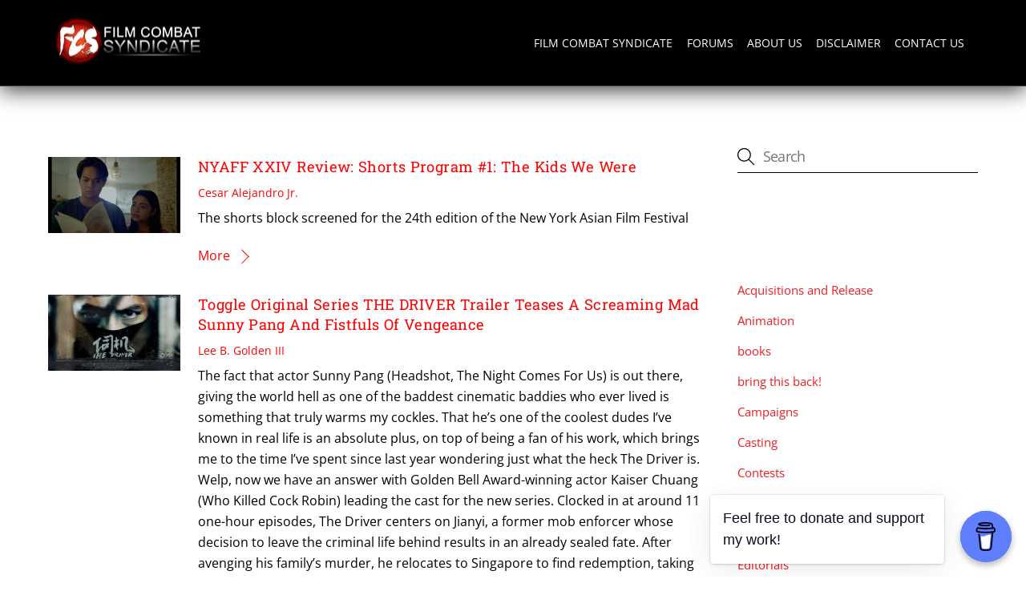

--- FILE ---
content_type: text/html; charset=UTF-8
request_url: https://filmcombatsyndicate.com/tag/jessica-liu/
body_size: 28080
content:
<!DOCTYPE html><html lang="en-US"><head><script data-no-optimize="1">var litespeed_docref=sessionStorage.getItem("litespeed_docref");litespeed_docref&&(Object.defineProperty(document,"referrer",{get:function(){return litespeed_docref}}),sessionStorage.removeItem("litespeed_docref"));</script> <meta charset="UTF-8"><meta name="viewport" content="width=device-width, initial-scale=1, minimum-scale=1"><meta name='robots' content='index, follow, max-image-preview:large, max-snippet:-1, max-video-preview:-1' /><meta name="google-site-verification" content="C_HaZoST2ELBc1-9eILTQI81lbFQHW4LO0nCyChM0QY" /><title>jessica liu | Film Combat Syndicate</title><link rel="canonical" href="https://filmcombatsyndicate.com/tag/jessica-liu/" /><meta property="og:locale" content="en_US" /><meta property="og:type" content="article" /><meta property="og:title" content="jessica liu | Film Combat Syndicate" /><meta property="og:url" content="https://filmcombatsyndicate.com/tag/jessica-liu/" /><meta property="og:site_name" content="Film Combat Syndicate" /><meta property="og:image" content="https://filmcombatsyndicate.com/wp-content/uploads/2018/07/logo-default-share.png" /><meta property="og:image:width" content="1024" /><meta property="og:image:height" content="538" /><meta property="og:image:type" content="image/png" /><meta name="twitter:card" content="summary_large_image" /><meta name="twitter:site" content="@FCSyndicate" /> <script type="application/ld+json" class="yoast-schema-graph">{"@context":"https://schema.org","@graph":[{"@type":"CollectionPage","@id":"https://filmcombatsyndicate.com/tag/jessica-liu/","url":"https://filmcombatsyndicate.com/tag/jessica-liu/","name":"jessica liu | Film Combat Syndicate","isPartOf":{"@id":"https://filmcombatsyndicate.com/#website"},"primaryImageOfPage":{"@id":"https://filmcombatsyndicate.com/tag/jessica-liu/#primaryimage"},"image":{"@id":"https://filmcombatsyndicate.com/tag/jessica-liu/#primaryimage"},"thumbnailUrl":"https://filmcombatsyndicate.com/wp-content/uploads/2025/07/wp-17524230395002660569436283240511.jpg","breadcrumb":{"@id":"https://filmcombatsyndicate.com/tag/jessica-liu/#breadcrumb"},"inLanguage":"en-US"},{"@type":"ImageObject","inLanguage":"en-US","@id":"https://filmcombatsyndicate.com/tag/jessica-liu/#primaryimage","url":"https://filmcombatsyndicate.com/wp-content/uploads/2025/07/wp-17524230395002660569436283240511.jpg","contentUrl":"https://filmcombatsyndicate.com/wp-content/uploads/2025/07/wp-17524230395002660569436283240511.jpg","width":2000,"height":1125},{"@type":"BreadcrumbList","@id":"https://filmcombatsyndicate.com/tag/jessica-liu/#breadcrumb","itemListElement":[{"@type":"ListItem","position":1,"name":"Home","item":"https://filmcombatsyndicate.com/"},{"@type":"ListItem","position":2,"name":"jessica liu"}]},{"@type":"WebSite","@id":"https://filmcombatsyndicate.com/#website","url":"https://filmcombatsyndicate.com/","name":"Film Combat Syndicate","description":"News and updates on the latest in mainstream and independent global genre cinema","publisher":{"@id":"https://filmcombatsyndicate.com/#organization"},"potentialAction":[{"@type":"SearchAction","target":{"@type":"EntryPoint","urlTemplate":"https://filmcombatsyndicate.com/?s={search_term_string}"},"query-input":{"@type":"PropertyValueSpecification","valueRequired":true,"valueName":"search_term_string"}}],"inLanguage":"en-US"},{"@type":"Organization","@id":"https://filmcombatsyndicate.com/#organization","name":"Film Combat Syndicate","url":"https://filmcombatsyndicate.com/","logo":{"@type":"ImageObject","inLanguage":"en-US","@id":"https://filmcombatsyndicate.com/#/schema/logo/image/","url":"https://filmcombatsyndicate.com/wp-content/uploads/2018/06/logo.jpg","contentUrl":"https://filmcombatsyndicate.com/wp-content/uploads/2018/06/logo.jpg","width":1200,"height":379,"caption":"Film Combat Syndicate"},"image":{"@id":"https://filmcombatsyndicate.com/#/schema/logo/image/"},"sameAs":["https://www.facebook.com/FCSyndicateOfficial","https://x.com/FCSyndicate"]}]}</script> <style id="tf_lazy_common">/*chrome bug,prevent run transition on the page loading*/
                body:not(.page-loaded),body:not(.page-loaded) #header,body:not(.page-loaded) a,body:not(.page-loaded) img,body:not(.page-loaded) figure,body:not(.page-loaded) div,body:not(.page-loaded) i,body:not(.page-loaded) li,body:not(.page-loaded) span,body:not(.page-loaded) ul{
                    animation:none!important;
                    transition:none!important
                }
                body:not(.page-loaded) #main-nav li .sub-menu{
                    display:none
                }
                img{
                    max-width:100%;
                    height:auto
                }
					           .tf_fa{display:inline-block;width:1em;height:1em;stroke-width:0;stroke:currentColor;overflow:visible;fill:currentColor;pointer-events:none;vertical-align:middle}#tf_svg symbol{overflow:visible}.tf_lazy{position:relative;visibility:visible;display:block;opacity:.3}.wow .tf_lazy{visibility:hidden;opacity:1;position:static;display:inline}div.tf_audio_lazy audio{visibility:hidden;height:0;display:inline}.mejs-container{visibility:visible}.tf_iframe_lazy{transition:opacity .3s ease-in-out;min-height:10px}.tf_carousel .tf_swiper-wrapper{display:flex}.tf_carousel .tf_swiper-slide{flex-shrink:0;opacity:0}.tf_carousel .tf_lazy{contain:none}.tf_swiper-wrapper>br,.tf_lazy.tf_swiper-wrapper .tf_lazy:after,.tf_lazy.tf_swiper-wrapper .tf_lazy:before{display:none}.tf_lazy:after,.tf_lazy:before{content:'';display:inline-block;position:absolute;width:10px!important;height:10px!important;margin:0 3px;top:50%!important;right:50%!important;left:auto!important;border-radius:100%;background-color:currentColor;visibility:visible;animation:tf-hrz-loader infinite .75s cubic-bezier(.2,.68,.18,1.08)}.tf_lazy:after{width:6px!important;height:6px!important;right:auto!important;left:50%!important;margin-top:3px;animation-delay:-.4s}@keyframes tf-hrz-loader{0%{transform:scale(1);opacity:1}50%{transform:scale(.1);opacity:.6}100%{transform:scale(1);opacity:1}}.tf_lazy_lightbox{position:fixed;background:rgba(11,11,11,.8);color:#ccc;top:0;left:0;display:flex;align-items:center;justify-content:center;z-index:999}.tf_lazy_lightbox .tf_lazy:after,.tf_lazy_lightbox .tf_lazy:before{background:#fff}.tf_video_lazy video{width:100%;height:100%;position:static;object-fit:cover}</style><noscript><style>body:not(.page-loaded) #main-nav li .sub-menu{
                display:block
            }</style></noscript><link type="image/png" href="https://filmcombatsyndicate.com/wp-content/uploads/2022/11/android-chrome-512x512-1.png" rel="apple-touch-icon" /><link type="image/png" href="https://filmcombatsyndicate.com/wp-content/uploads/2022/11/android-chrome-512x512-1.png" rel="icon" /><link rel="prefetch" href="https://filmcombatsyndicate.com/wp-content/themes/themify-ultra/js/themify.script.min.js?ver=5.7.4" as="script" importance="low"/><link rel="prefetch" href="https://filmcombatsyndicate.com/wp-content/themes/themify-ultra/themify/js/modules/themify.sidemenu.min.js?ver=5.6.7" as="script" importance="low"/><link rel="preload" href="https://filmcombatsyndicate.com/wp-content/uploads/2018/06/logo-200-1.png" as="image"/><link rel="preload" importance="high" href="https://filmcombatsyndicate.com/wp-content/uploads/themify-concate/687411196/themify-1663509754.min.css" as="style"><link rel="dns-prefetch" href="//www.google-analytics.com"/><link rel="alternate" type="application/rss+xml" title="Film Combat Syndicate &raquo; Feed" href="https://filmcombatsyndicate.com/feed/" /><link rel="alternate" type="application/rss+xml" title="Film Combat Syndicate &raquo; Comments Feed" href="https://filmcombatsyndicate.com/comments/feed/" /><link rel="alternate" type="application/rss+xml" title="Film Combat Syndicate &raquo; jessica liu Tag Feed" href="https://filmcombatsyndicate.com/tag/jessica-liu/feed/" /><style id='wp-img-auto-sizes-contain-inline-css'>img:is([sizes=auto i],[sizes^="auto," i]){contain-intrinsic-size:3000px 1500px}
/*# sourceURL=wp-img-auto-sizes-contain-inline-css */</style><link rel="preload" href="https://filmcombatsyndicate.com/wp-content/plugins/litespeed-cache/assets/css/litespeed-dummy.css" as="style" /><link data-optimized="2" rel="stylesheet" href="https://filmcombatsyndicate.com/wp-content/litespeed/css/53b7b497bdee40736f019c857f1fe406.css?ver=c4003" /><style id='classic-theme-styles-inline-css'>/*! This file is auto-generated */
.wp-block-button__link{color:#fff;background-color:#32373c;border-radius:9999px;box-shadow:none;text-decoration:none;padding:calc(.667em + 2px) calc(1.333em + 2px);font-size:1.125em}.wp-block-file__button{background:#32373c;color:#fff;text-decoration:none}
/*# sourceURL=/wp-includes/css/classic-themes.min.css */</style><link rel="preload" href="https://filmcombatsyndicate.com/wp-content/plugins/XFWP/css/XFWP.css" as="style" /><link rel="preload" href="https://filmcombatsyndicate.com/wp-content/plugins/buymeacoffee/public/css/buy-me-a-coffee-public.css" as="style" /><link rel="preload" href="https://filmcombatsyndicate.com/wp-content/plugins/jetpack/modules/likes/style.css" as="style" /><style id='jetpack_facebook_likebox-inline-css'>.widget_facebook_likebox {
	overflow: hidden;
}

/*# sourceURL=https://filmcombatsyndicate.com/wp-content/plugins/jetpack/modules/widgets/facebook-likebox/style.css */</style> <script type="litespeed/javascript" data-src="https://filmcombatsyndicate.com/wp-includes/js/jquery/jquery.min.js" id="jquery-core-js"></script> 
 <script type="litespeed/javascript" data-src="https://www.googletagmanager.com/gtag/js?id=GT-NB39GP5" id="google_gtagjs-js"></script> <script id="google_gtagjs-js-after" type="litespeed/javascript">window.dataLayer=window.dataLayer||[];function gtag(){dataLayer.push(arguments)}
gtag("set","linker",{"domains":["filmcombatsyndicate.com"]});gtag("js",new Date());gtag("set","developer_id.dZTNiMT",!0);gtag("config","GT-NB39GP5")</script> <link rel="https://api.w.org/" href="https://filmcombatsyndicate.com/wp-json/" /><link rel="alternate" title="JSON" type="application/json" href="https://filmcombatsyndicate.com/wp-json/wp/v2/tags/6241" /><link rel="EditURI" type="application/rsd+xml" title="RSD" href="https://filmcombatsyndicate.com/xmlrpc.php?rsd" /><meta name="generator" content="WordPress 6.9" /> <script data-name="BMC-Widget" type="litespeed/javascript" data-src="https://cdnjs.buymeacoffee.com/1.0.0/widget.prod.min.js" data-id="fcsyndicate " data-description="Support me on Buy Me a Coffee!" data-message="Feel free to donate and support my work!" data-color="#5F7FFF" data-position="right" data-x_margin="18" data-y_margin="18"></script> <meta name="generator" content="Site Kit by Google 1.170.0" /><style>img#wpstats{display:none}</style><style>.molongui-disabled-link
                {
                    border-bottom: none !important;
                    text-decoration: none !important;
                    color: inherit !important;
                    cursor: inherit !important;
                }
                .molongui-disabled-link:hover,
                .molongui-disabled-link:hover span
                {
                    border-bottom: none !important;
                    text-decoration: none !important;
                    color: inherit !important;
                    cursor: inherit !important;
                }</style><style>@keyframes themifyAnimatedBG{
		0%{background-color:#33baab}100%{background-color:#e33b9e}50%{background-color:#4961d7}33.3%{background-color:#2ea85c}25%{background-color:#2bb8ed}20%{background-color:#dd5135}
	}
	.page-loaded .module_row.animated-bg{
		animation:themifyAnimatedBG 30000ms infinite alternate
	}</style><style>.tf-tile.size-square-large,
			.tf-tile.size-square-large .map-container {
				width: 480px;
				height: 480px;
				max-width: 100%;
			}
			.tf-tile.size-square-small,
			.tf-tile.size-square-small .map-container {
				width: 240px;
				height: 240px;
				max-width: 100%;
			}
			.tf-tile.size-landscape,
			.tf-tile.size-landscape .map-container {
				width: 480px;
				height: 240px;
				max-width: 100%;
			}
			.tf-tile.size-portrait,
			.tf-tile.size-portrait .map-container {
				width: 240px;
				height: 480px;
				max-width: 100%;
			}</style><meta name="google-adsense-platform-account" content="ca-host-pub-2644536267352236"><meta name="google-adsense-platform-domain" content="sitekit.withgoogle.com">
<style>.recentcomments a{display:inline !important;padding:0 !important;margin:0 !important;}</style><style id="tb_inline_styles">.tb_animation_on{overflow-x:hidden}.themify_builder .wow{visibility:hidden;animation-fill-mode:both}.themify_builder .tf_lax_done{transition-duration:.8s;transition-timing-function:cubic-bezier(.165,.84,.44,1)}[data-sticky-active].tb_sticky_scroll_active{z-index:1}[data-sticky-active].tb_sticky_scroll_active .hide-on-stick{display:none}@media screen and (min-width:1025px){.hide-desktop{width:0!important;height:0!important;padding:0!important;visibility:hidden!important;margin:0!important;display:table-column!important;background:none!important}}@media screen and (min-width:769px) and (max-width:1024px){.hide-tablet_landscape{width:0!important;height:0!important;padding:0!important;visibility:hidden!important;margin:0!important;display:table-column!important;background:none!important}}@media screen and (min-width:601px) and (max-width:768px){.hide-tablet{width:0!important;height:0!important;padding:0!important;visibility:hidden!important;margin:0!important;display:table-column!important;background:none!important}}@media screen and (max-width:600px){.hide-mobile{width:0!important;height:0!important;padding:0!important;visibility:hidden!important;margin:0!important;display:table-column!important;background:none!important}}</style><noscript><style>.themify_builder .wow,.wow .tf_lazy{visibility:visible!important}</style></noscript><link rel="icon" href="https://filmcombatsyndicate.com/wp-content/uploads/2019/09/wp-1568651656876-75x75.jpg" sizes="32x32" /><link rel="icon" href="https://filmcombatsyndicate.com/wp-content/uploads/2019/09/wp-1568651656876-300x300.jpg" sizes="192x192" /><link rel="apple-touch-icon" href="https://filmcombatsyndicate.com/wp-content/uploads/2019/09/wp-1568651656876-300x300.jpg" /><meta name="msapplication-TileImage" content="https://filmcombatsyndicate.com/wp-content/uploads/2019/09/wp-1568651656876-300x300.jpg" /><meta property="fb:app_id" content="869785299768174" /><link rel="alternate" type="application/rss+xml" href="https://popgeeks.com/feed/" /><link rel="preload" href="https://fonts.gstatic.com/s/opensans/v29/memtYaGs126MiZpBA-UFUIcVXSCEkx2cmqvXlWqWuU6F.woff2" as="font" type="font/woff2" crossorigin="" importance="high"><link rel="preload" href="https://fonts.gstatic.com/s/opensans/v29/memvYaGs126MiZpBA-UvWbX2vVnXBbObj2OVTS-muw.woff2" as="font" type="font/woff2" crossorigin="" importance="high"><link rel="preload" href="https://fonts.gstatic.com/s/robotoslab/v23/BngMUXZYTXPIvIBgJJSb6ufN5qU.woff2" as="font" type="font/woff2" crossorigin="" importance="high"><link rel="preload" href="https://popgeeks.com/includes/login-bar.css" as="style" /><link rel='stylesheet' id='dashicons-css'  href='https://popgeeks.com/includes/login-bar.css' media='all' /> <script type="litespeed/javascript" data-src="//pagead2.googlesyndication.com/pagead/js/adsbygoogle.js"></script> <script type="litespeed/javascript">(adsbygoogle=window.adsbygoogle||[]).push({google_ad_client:"ca-pub-3215146966481847",enable_page_level_ads:!0})</script> <style id='global-styles-inline-css'>:root{--wp--preset--aspect-ratio--square: 1;--wp--preset--aspect-ratio--4-3: 4/3;--wp--preset--aspect-ratio--3-4: 3/4;--wp--preset--aspect-ratio--3-2: 3/2;--wp--preset--aspect-ratio--2-3: 2/3;--wp--preset--aspect-ratio--16-9: 16/9;--wp--preset--aspect-ratio--9-16: 9/16;--wp--preset--color--black: #000000;--wp--preset--color--cyan-bluish-gray: #abb8c3;--wp--preset--color--white: #ffffff;--wp--preset--color--pale-pink: #f78da7;--wp--preset--color--vivid-red: #cf2e2e;--wp--preset--color--luminous-vivid-orange: #ff6900;--wp--preset--color--luminous-vivid-amber: #fcb900;--wp--preset--color--light-green-cyan: #7bdcb5;--wp--preset--color--vivid-green-cyan: #00d084;--wp--preset--color--pale-cyan-blue: #8ed1fc;--wp--preset--color--vivid-cyan-blue: #0693e3;--wp--preset--color--vivid-purple: #9b51e0;--wp--preset--gradient--vivid-cyan-blue-to-vivid-purple: linear-gradient(135deg,rgb(6,147,227) 0%,rgb(155,81,224) 100%);--wp--preset--gradient--light-green-cyan-to-vivid-green-cyan: linear-gradient(135deg,rgb(122,220,180) 0%,rgb(0,208,130) 100%);--wp--preset--gradient--luminous-vivid-amber-to-luminous-vivid-orange: linear-gradient(135deg,rgb(252,185,0) 0%,rgb(255,105,0) 100%);--wp--preset--gradient--luminous-vivid-orange-to-vivid-red: linear-gradient(135deg,rgb(255,105,0) 0%,rgb(207,46,46) 100%);--wp--preset--gradient--very-light-gray-to-cyan-bluish-gray: linear-gradient(135deg,rgb(238,238,238) 0%,rgb(169,184,195) 100%);--wp--preset--gradient--cool-to-warm-spectrum: linear-gradient(135deg,rgb(74,234,220) 0%,rgb(151,120,209) 20%,rgb(207,42,186) 40%,rgb(238,44,130) 60%,rgb(251,105,98) 80%,rgb(254,248,76) 100%);--wp--preset--gradient--blush-light-purple: linear-gradient(135deg,rgb(255,206,236) 0%,rgb(152,150,240) 100%);--wp--preset--gradient--blush-bordeaux: linear-gradient(135deg,rgb(254,205,165) 0%,rgb(254,45,45) 50%,rgb(107,0,62) 100%);--wp--preset--gradient--luminous-dusk: linear-gradient(135deg,rgb(255,203,112) 0%,rgb(199,81,192) 50%,rgb(65,88,208) 100%);--wp--preset--gradient--pale-ocean: linear-gradient(135deg,rgb(255,245,203) 0%,rgb(182,227,212) 50%,rgb(51,167,181) 100%);--wp--preset--gradient--electric-grass: linear-gradient(135deg,rgb(202,248,128) 0%,rgb(113,206,126) 100%);--wp--preset--gradient--midnight: linear-gradient(135deg,rgb(2,3,129) 0%,rgb(40,116,252) 100%);--wp--preset--font-size--small: 13px;--wp--preset--font-size--medium: 20px;--wp--preset--font-size--large: 36px;--wp--preset--font-size--x-large: 42px;--wp--preset--spacing--20: 0.44rem;--wp--preset--spacing--30: 0.67rem;--wp--preset--spacing--40: 1rem;--wp--preset--spacing--50: 1.5rem;--wp--preset--spacing--60: 2.25rem;--wp--preset--spacing--70: 3.38rem;--wp--preset--spacing--80: 5.06rem;--wp--preset--shadow--natural: 6px 6px 9px rgba(0, 0, 0, 0.2);--wp--preset--shadow--deep: 12px 12px 50px rgba(0, 0, 0, 0.4);--wp--preset--shadow--sharp: 6px 6px 0px rgba(0, 0, 0, 0.2);--wp--preset--shadow--outlined: 6px 6px 0px -3px rgb(255, 255, 255), 6px 6px rgb(0, 0, 0);--wp--preset--shadow--crisp: 6px 6px 0px rgb(0, 0, 0);}:where(.is-layout-flex){gap: 0.5em;}:where(.is-layout-grid){gap: 0.5em;}body .is-layout-flex{display: flex;}.is-layout-flex{flex-wrap: wrap;align-items: center;}.is-layout-flex > :is(*, div){margin: 0;}body .is-layout-grid{display: grid;}.is-layout-grid > :is(*, div){margin: 0;}:where(.wp-block-columns.is-layout-flex){gap: 2em;}:where(.wp-block-columns.is-layout-grid){gap: 2em;}:where(.wp-block-post-template.is-layout-flex){gap: 1.25em;}:where(.wp-block-post-template.is-layout-grid){gap: 1.25em;}.has-black-color{color: var(--wp--preset--color--black) !important;}.has-cyan-bluish-gray-color{color: var(--wp--preset--color--cyan-bluish-gray) !important;}.has-white-color{color: var(--wp--preset--color--white) !important;}.has-pale-pink-color{color: var(--wp--preset--color--pale-pink) !important;}.has-vivid-red-color{color: var(--wp--preset--color--vivid-red) !important;}.has-luminous-vivid-orange-color{color: var(--wp--preset--color--luminous-vivid-orange) !important;}.has-luminous-vivid-amber-color{color: var(--wp--preset--color--luminous-vivid-amber) !important;}.has-light-green-cyan-color{color: var(--wp--preset--color--light-green-cyan) !important;}.has-vivid-green-cyan-color{color: var(--wp--preset--color--vivid-green-cyan) !important;}.has-pale-cyan-blue-color{color: var(--wp--preset--color--pale-cyan-blue) !important;}.has-vivid-cyan-blue-color{color: var(--wp--preset--color--vivid-cyan-blue) !important;}.has-vivid-purple-color{color: var(--wp--preset--color--vivid-purple) !important;}.has-black-background-color{background-color: var(--wp--preset--color--black) !important;}.has-cyan-bluish-gray-background-color{background-color: var(--wp--preset--color--cyan-bluish-gray) !important;}.has-white-background-color{background-color: var(--wp--preset--color--white) !important;}.has-pale-pink-background-color{background-color: var(--wp--preset--color--pale-pink) !important;}.has-vivid-red-background-color{background-color: var(--wp--preset--color--vivid-red) !important;}.has-luminous-vivid-orange-background-color{background-color: var(--wp--preset--color--luminous-vivid-orange) !important;}.has-luminous-vivid-amber-background-color{background-color: var(--wp--preset--color--luminous-vivid-amber) !important;}.has-light-green-cyan-background-color{background-color: var(--wp--preset--color--light-green-cyan) !important;}.has-vivid-green-cyan-background-color{background-color: var(--wp--preset--color--vivid-green-cyan) !important;}.has-pale-cyan-blue-background-color{background-color: var(--wp--preset--color--pale-cyan-blue) !important;}.has-vivid-cyan-blue-background-color{background-color: var(--wp--preset--color--vivid-cyan-blue) !important;}.has-vivid-purple-background-color{background-color: var(--wp--preset--color--vivid-purple) !important;}.has-black-border-color{border-color: var(--wp--preset--color--black) !important;}.has-cyan-bluish-gray-border-color{border-color: var(--wp--preset--color--cyan-bluish-gray) !important;}.has-white-border-color{border-color: var(--wp--preset--color--white) !important;}.has-pale-pink-border-color{border-color: var(--wp--preset--color--pale-pink) !important;}.has-vivid-red-border-color{border-color: var(--wp--preset--color--vivid-red) !important;}.has-luminous-vivid-orange-border-color{border-color: var(--wp--preset--color--luminous-vivid-orange) !important;}.has-luminous-vivid-amber-border-color{border-color: var(--wp--preset--color--luminous-vivid-amber) !important;}.has-light-green-cyan-border-color{border-color: var(--wp--preset--color--light-green-cyan) !important;}.has-vivid-green-cyan-border-color{border-color: var(--wp--preset--color--vivid-green-cyan) !important;}.has-pale-cyan-blue-border-color{border-color: var(--wp--preset--color--pale-cyan-blue) !important;}.has-vivid-cyan-blue-border-color{border-color: var(--wp--preset--color--vivid-cyan-blue) !important;}.has-vivid-purple-border-color{border-color: var(--wp--preset--color--vivid-purple) !important;}.has-vivid-cyan-blue-to-vivid-purple-gradient-background{background: var(--wp--preset--gradient--vivid-cyan-blue-to-vivid-purple) !important;}.has-light-green-cyan-to-vivid-green-cyan-gradient-background{background: var(--wp--preset--gradient--light-green-cyan-to-vivid-green-cyan) !important;}.has-luminous-vivid-amber-to-luminous-vivid-orange-gradient-background{background: var(--wp--preset--gradient--luminous-vivid-amber-to-luminous-vivid-orange) !important;}.has-luminous-vivid-orange-to-vivid-red-gradient-background{background: var(--wp--preset--gradient--luminous-vivid-orange-to-vivid-red) !important;}.has-very-light-gray-to-cyan-bluish-gray-gradient-background{background: var(--wp--preset--gradient--very-light-gray-to-cyan-bluish-gray) !important;}.has-cool-to-warm-spectrum-gradient-background{background: var(--wp--preset--gradient--cool-to-warm-spectrum) !important;}.has-blush-light-purple-gradient-background{background: var(--wp--preset--gradient--blush-light-purple) !important;}.has-blush-bordeaux-gradient-background{background: var(--wp--preset--gradient--blush-bordeaux) !important;}.has-luminous-dusk-gradient-background{background: var(--wp--preset--gradient--luminous-dusk) !important;}.has-pale-ocean-gradient-background{background: var(--wp--preset--gradient--pale-ocean) !important;}.has-electric-grass-gradient-background{background: var(--wp--preset--gradient--electric-grass) !important;}.has-midnight-gradient-background{background: var(--wp--preset--gradient--midnight) !important;}.has-small-font-size{font-size: var(--wp--preset--font-size--small) !important;}.has-medium-font-size{font-size: var(--wp--preset--font-size--medium) !important;}.has-large-font-size{font-size: var(--wp--preset--font-size--large) !important;}.has-x-large-font-size{font-size: var(--wp--preset--font-size--x-large) !important;}
/*# sourceURL=global-styles-inline-css */</style></head><body class="archive tag tag-jessica-liu tag-6241 wp-theme-themify-ultra wp-child-theme-themify-ultra-child skin-default sidebar1 default_width no-home tb_animation_on ready-view header-horizontal fixed-header-enabled footer-horizontal-left theme-color-red theme-font-sans-serif search-off filter-hover-none filter-featured-only sidemenu-active no-rounded-image no-rounded-input tf_darkmode"><div id='stickyInsert'></div>
<a class="screen-reader-text skip-to-content" href="#content">Skip to content</a><div id="pagewrap" class="tf_box hfeed site"><div id="headerwrap"  class=' tf_box tf_w'><div class="header-icons tf_hide">
<a id="menu-icon" class="tf_inline_b tf_text_dec" href="#mobile-menu" aria-label="Menu"><span class="menu-icon-inner tf_inline_b tf_vmiddle tf_overflow"></span></a></div><header id="header" class="tf_box pagewidth clearfix" itemscope="itemscope" itemtype="https://schema.org/WPHeader"><div class="header-bar tf_box"><div id="site-logo"><a href="https://filmcombatsyndicate.com" title="Film Combat Syndicate"><img data-lazyloaded="1" src="[data-uri]" width="200" height="63" data-src="https://filmcombatsyndicate.com/wp-content/uploads/2018/06/logo-200-1.png" alt="Film Combat Syndicate" title="Film Combat Syndicate" class="site-logo-image" data-tf-not-load="1" importance="high"></a></div><div id="site-description" class="site-description"><span>News and updates on the latest in mainstream and independent global genre cinema</span></div></div><div id="mobile-menu" class="sidemenu sidemenu-off tf_scrollbar"><div class="navbar-wrapper clearfix"><div class="social-widget tf_inline_b tf_vmiddle"></div><nav id="main-nav-wrap" itemscope="itemscope" itemtype="https://schema.org/SiteNavigationElement"><ul id="main-nav" class="main-nav tf_clearfix tf_box"><li class="menu-item-custom-94 menu-item menu-item-type-custom menu-item-object-custom menu-item-94" ><a  href="/">Film Combat Syndicate</a></li><li class="menu-item-custom-30104 menu-item menu-item-type-custom menu-item-object-custom menu-item-30104" ><a  href="https://filmcombatsyndicate.com/forums/">Forums</a></li><li class="menu-item-custom-95 menu-item menu-item-type-custom menu-item-object-custom menu-item-95" ><a  href="/about-us/">About Us</a></li><li class="menu-item-custom-96 menu-item menu-item-type-custom menu-item-object-custom menu-item-96" ><a  href="/disclaimer/">Disclaimer</a></li><li class="menu-item-custom-97 menu-item menu-item-type-custom menu-item-object-custom menu-item-97" ><a  href="/contact-us/">Contact Us</a></li></ul></nav></div>
<a id="menu-icon-close" aria-label="Close menu" class="tf_close tf_hide" href="#"></a></div></header></div><div id="body" class="tf_box tf_clear tf_mw clearfix"><div class="pgLeaderboard"></div><div id="layout" class="pagewidth tf_box tf_clearfix"><main id="content" class="tf_box tf_clearfix"><h1 itemprop="name" class="page-title">jessica liu</h1><div  id="loops-wrapper" class="loops-wrapper infinite classic list-thumb-image tf_clear tf_clearfix" data-lazy="1"><article id="post-81098" class="post tf_clearfix post-81098 type-post status-publish format-standard has-post-thumbnail hentry category-festivals-and-events category-short-reviews category-shortfilms tag-better-life tag-hippopotami tag-ikigai tag-jamie-morados tag-jessica-liu tag-lin-jianjie tag-nyaff-2025 tag-ramazan-nanayv tag-searching-for-sol tag-the-black-dog tag-yang-ling has-post-title no-post-date no-post-category no-post-tag no-post-comment has-post-author "><figure class="post-image tf_clearfix">
<a href="https://filmcombatsyndicate.com/nyaff-xxiv-review-shorts-program-1-the-kids-we-were/">
<img data-lazyloaded="1" src="[data-uri]" decoding="async" data-src="https://filmcombatsyndicate.com/wp-content/uploads/2025/07/wp-17524230395002660569436283240511-1024x576-260x150.jpg" width="260" height="150" class="wp-post-image wp-image-81095" title="wp-17524230395002660569436283240511" alt="wp-17524230395002660569436283240511" data-srcset="https://filmcombatsyndicate.com/wp-content/uploads/2025/07/wp-17524230395002660569436283240511-1024x576-260x150.jpg 260w, https://filmcombatsyndicate.com/wp-content/uploads/2025/07/wp-17524230395002660569436283240511-1024x576-1024x585.jpg 1024w" data-sizes="(max-width: 260px) 100vw, 260px" />								    				</a></figure><div class="post-content"><div class="post-content-inner"><h2 class="post-title entry-title"><a href="https://filmcombatsyndicate.com/nyaff-xxiv-review-shorts-program-1-the-kids-we-were/">NYAFF XXIV Review: Shorts Program #1: The Kids We Were</a></h2><p class="post-meta entry-meta">
<span class="post-author"><span class="author vcard"><a class="url fn n" href="https://filmcombatsyndicate.com/author/filmsmashsite/" rel="author">Cesar Alejandro Jr.</a></span></span></p><div class="entry-content"><p>The shorts block screened for the 24th edition of the New York Asian Film Festival</p><p><a href="https://filmcombatsyndicate.com/nyaff-xxiv-review-shorts-program-1-the-kids-we-were/" class="more-link">More</a></p></div></div></div></article><article id="post-44174" class="post tf_clearfix post-44174 type-post status-publish format-video has-post-thumbnail hentry category-television category-trailers tag-fabien-loo tag-filmcombatsyndicate tag-jessica-liu tag-kaiser-chuang tag-ruby-yap tag-sunny-pang tag-the-driver tag-toggle post_format-post-format-video has-post-title no-post-date no-post-category no-post-tag no-post-comment has-post-author "><figure class="post-image tf_clearfix">
<a href="https://filmcombatsyndicate.com/toggle-original-series-the-driver-trailer-teases-a-screaming-mad-sunny-pang-and-fistful-of-vengeance/">
<img data-lazyloaded="1" src="[data-uri]" decoding="async" data-src="https://filmcombatsyndicate.com/wp-content/uploads/2019/09/The_Driver_Banner_1296x-1-260x150.jpg" width="260" height="150" class="wp-post-image wp-image-44173" title="The_Driver_Banner_1296x.jpg" alt="The_Driver_Banner_1296x.jpg" data-srcset="https://filmcombatsyndicate.com/wp-content/uploads/2019/09/The_Driver_Banner_1296x-1-260x150.jpg 260w, https://filmcombatsyndicate.com/wp-content/uploads/2019/09/The_Driver_Banner_1296x-1-1024x585.jpg 1024w" data-sizes="(max-width: 260px) 100vw, 260px" />								    				</a></figure><div class="post-content"><div class="post-content-inner"><h2 class="post-title entry-title"><a href="https://filmcombatsyndicate.com/toggle-original-series-the-driver-trailer-teases-a-screaming-mad-sunny-pang-and-fistful-of-vengeance/">Toggle Original Series THE DRIVER Trailer Teases A Screaming Mad Sunny Pang And Fistfuls Of Vengeance</a></h2><p class="post-meta entry-meta">
<span class="post-author"><span class="author vcard"><a class="url fn n" href="https://filmcombatsyndicate.com/author/ballisticcinematheque/" rel="author">Lee B. Golden III</a></span></span></p><div class="entry-content"><p>The fact that actor Sunny Pang (Headshot, The Night Comes For Us) is out there, giving the world hell as one of the baddest cinematic baddies who ever lived is something that truly warms my cockles. That he&#8217;s one of the coolest dudes I&#8217;ve known in real life is an absolute plus, on top of being a fan of his work, which brings me to the time I&#8217;ve spent since last year wondering just what the heck The Driver is. Welp, now we have an answer with Golden Bell Award-winning actor Kaiser Chuang (Who Killed Cock Robin) leading the cast for the new series. Clocked in at around 11 one-hour episodes, The Driver centers on Jianyi, a former mob enforcer whose decision to leave the criminal life behind results in an already sealed fate. After avenging his family&#8217;s murder, he relocates to Singapore to find redemption, taking jobs as a [&hellip;]</p><p><a href="https://filmcombatsyndicate.com/toggle-original-series-the-driver-trailer-teases-a-screaming-mad-sunny-pang-and-fistful-of-vengeance/" class="more-link">More</a></p></div></div></div></article><article id="post-5104" class="post tf_clearfix post-5104 type-post status-publish format-standard has-post-thumbnail hentry category-news tag-andy-lau tag-filmcombatsyndicate tag-jessica-liu tag-my-beloved-bodyguard tag-sammo-hung has-post-title no-post-date no-post-category no-post-tag no-post-comment has-post-author "><figure class="post-image tf_clearfix">
<a href="https://filmcombatsyndicate.com/sammo-hung-and-andy-lau-lay-tracks-in/">
<img data-lazyloaded="1" src="[data-uri]" decoding="async" data-src="https://filmcombatsyndicate.com/wp-content/uploads/2016/03/142809.51840791_1000X1000-260x150.jpg" width="260" height="150" class="wp-post-image wp-image-19441" title="142809.51840791_1000X1000" alt="142809.51840791_1000X1000" data-srcset="https://filmcombatsyndicate.com/wp-content/uploads/2016/03/142809.51840791_1000X1000-260x150.jpg 260w, https://filmcombatsyndicate.com/wp-content/uploads/2016/03/142809.51840791_1000X1000-1024x585.jpg 1024w" data-sizes="(max-width: 260px) 100vw, 260px" />								    				</a></figure><div class="post-content"><div class="post-content-inner"><h2 class="post-title entry-title"><a href="https://filmcombatsyndicate.com/sammo-hung-and-andy-lau-lay-tracks-in/">Sammo Hung And Andy Lau Lay Tracks In Two Music Videos For MY BELOVED BODYGUARD</a></h2><p class="post-meta entry-meta">
<span class="post-author"><span class="author vcard"><a class="url fn n" href="https://filmcombatsyndicate.com/author/ballisticcinematheque/" rel="author">Lee B. Golden III</a></span></span></p><div class="entry-content"><p>Depending on what songs you listen to, action legend Sammo Hung&#8217;s new movie, My Beloved Bodyguard (a.k.a. The Bodyguard) can bode either as a fun and family-friendly flick or a poignant and brutal action thriller. On its face, however, is the insistence of both given the trailers we&#8217;ve seen and so there&#8217;s no doubt that the film will be a see-saw of emotion throughout, and that also comes in the wake of two music videos circulating online ahead of the film&#8217;s release Co-star, actor and singing sensation Andy Lau performs the first song titled &#8220;Forgive Me&#8221;, with second titled &#8220;Grandfather&#8217;s Love Letter&#8221;, as performed by Hung and young talent, Jessica Liu. My Beloved Bodyguard opens next week throughout Asia. (Hat tip to Said Chaou for contributing to this article)</p><p><a href="https://filmcombatsyndicate.com/sammo-hung-and-andy-lau-lay-tracks-in/" class="more-link">More</a></p></div></div></div></article></div></main><aside id="sidebar" class="tf_box" itemscope="itemscope" itemtype="https://schema.org/WPSidebar"><div id="search-2" class="widget widget_search"><div class="tf_search_form tf_s_dropdown" data-lazy="1" data-ajax=""><form role="search" method="get" id="searchform" class="tf_rel " action="https://filmcombatsyndicate.com/"><div class="tf_icon_wrap icon-search"><svg  aria-label="Search" role="img" class="tf_fa tf-ti-search"><use href="#tf-ti-search"></use></svg></div>
<input type="text" name="s" id="s" title="Search" placeholder="Search" value="" /></form></div></div><div id="custom_html-6" class="widget_text widget widget_custom_html"><h4 class="widgettitle">Buy @FCSyndicate a Coffee!</h4><div class="textwidget custom-html-widget"><script data-name="BMC-Widget" data-cfasync="false" src="https://cdnjs.buymeacoffee.com/1.0.0/widget.prod.min.js" data-id="fcsyndicate" data-description="Support me on Buy me a coffee!" data-message="Thank you for visiting. Please support my work!" data-color="#5F7FFF" data-position="Right" data-x_margin="18" data-y_margin="18"></script></div></div><div id="categories-2" class="widget widget_categories"><h4 class="widgettitle">Categories</h4><ul><li class="cat-item cat-item-12097"><a href="https://filmcombatsyndicate.com/category/news/acquisitions-and-release/">Acquisitions and Release</a></li><li class="cat-item cat-item-13202"><a href="https://filmcombatsyndicate.com/category/animation/">Animation</a></li><li class="cat-item cat-item-13434"><a href="https://filmcombatsyndicate.com/category/books/">books</a></li><li class="cat-item cat-item-18749"><a href="https://filmcombatsyndicate.com/category/opinions/bring-this-back/">bring this back!</a></li><li class="cat-item cat-item-11679"><a href="https://filmcombatsyndicate.com/category/campaigns/">Campaigns</a></li><li class="cat-item cat-item-11922"><a href="https://filmcombatsyndicate.com/category/news/casting/">Casting</a></li><li class="cat-item cat-item-13110"><a href="https://filmcombatsyndicate.com/category/contests/">Contests</a></li><li class="cat-item cat-item-21998"><a href="https://filmcombatsyndicate.com/category/corporate/">Corporate</a></li><li class="cat-item cat-item-20369"><a href="https://filmcombatsyndicate.com/category/dramas/">Dramas</a></li><li class="cat-item cat-item-15656"><a href="https://filmcombatsyndicate.com/category/editorials/">Editorials</a></li><li class="cat-item cat-item-11662"><a href="https://filmcombatsyndicate.com/category/news/exclusives/">Exclusives</a></li><li class="cat-item cat-item-11742"><a href="https://filmcombatsyndicate.com/category/news/festivals-and-events/">Festivals And Events</a></li><li class="cat-item cat-item-11641"><a href="https://filmcombatsyndicate.com/category/news/first-looks/">First Looks</a></li><li class="cat-item cat-item-14822"><a href="https://filmcombatsyndicate.com/category/opinions/guest-articles/">Guest Articles</a></li><li class="cat-item cat-item-11654"><a href="https://filmcombatsyndicate.com/category/trailers/home-releases/">Home Releases</a></li><li class="cat-item cat-item-12069"><a href="https://filmcombatsyndicate.com/category/news/in-production/">In Production</a></li><li class="cat-item cat-item-12469"><a href="https://filmcombatsyndicate.com/category/in-development/">In-Development</a></li><li class="cat-item cat-item-11630"><a href="https://filmcombatsyndicate.com/category/interviews/">Interviews</a></li><li class="cat-item cat-item-18623"><a href="https://filmcombatsyndicate.com/category/news/local-blurbs/">Local Blurbs</a></li><li class="cat-item cat-item-12143"><a href="https://filmcombatsyndicate.com/category/markets/">Markets</a></li><li class="cat-item cat-item-1"><a href="https://filmcombatsyndicate.com/category/news/">News</a></li><li class="cat-item cat-item-15561"><a href="https://filmcombatsyndicate.com/category/now-streaming/">Now Streaming</a></li><li class="cat-item cat-item-11691"><a href="https://filmcombatsyndicate.com/category/opinions/">OPINIONS</a></li><li class="cat-item cat-item-21158"><a href="https://filmcombatsyndicate.com/category/now-streaming/podcast-alerts/">Podcast Alerts</a></li><li class="cat-item cat-item-11629"><a href="https://filmcombatsyndicate.com/category/posters/">Posters</a></li><li class="cat-item cat-item-15978"><a href="https://filmcombatsyndicate.com/category/reviews/retro-reviews-reviews/">Retro Reviews</a></li><li class="cat-item cat-item-15977"><a href="https://filmcombatsyndicate.com/category/retro-reviews/">Retro Reviews</a></li><li class="cat-item cat-item-11659"><a href="https://filmcombatsyndicate.com/category/reviews/">Reviews</a></li><li class="cat-item cat-item-14610"><a href="https://filmcombatsyndicate.com/category/reviews/short-reviews/">Short Reviews</a></li><li class="cat-item cat-item-12764"><a href="https://filmcombatsyndicate.com/category/shortfilms/">Shortfilms</a></li><li class="cat-item cat-item-20558"><a href="https://filmcombatsyndicate.com/category/shorts-watch/">Shorts Watch</a></li><li class="cat-item cat-item-11911"><a href="https://filmcombatsyndicate.com/category/news/stills/">Stills</a></li><li class="cat-item cat-item-15610"><a href="https://filmcombatsyndicate.com/category/stream-this/">Stream This</a></li><li class="cat-item cat-item-12811"><a href="https://filmcombatsyndicate.com/category/trailers/teasers/">Teasers</a></li><li class="cat-item cat-item-12460"><a href="https://filmcombatsyndicate.com/category/television/">Television</a></li><li class="cat-item cat-item-11615"><a href="https://filmcombatsyndicate.com/category/the-hit-list/">THE HIT LIST</a></li><li class="cat-item cat-item-17297"><a href="https://filmcombatsyndicate.com/category/interviews/the-hit-listers/">The Hit Listers</a></li><li class="cat-item cat-item-20707"><a href="https://filmcombatsyndicate.com/category/editorials/the-movies-that-moved-me/">The Movies That Moved Me</a></li><li class="cat-item cat-item-11623"><a href="https://filmcombatsyndicate.com/category/trailers/">Trailers</a></li><li class="cat-item cat-item-12581"><a href="https://filmcombatsyndicate.com/category/watch-now/">Watch Now</a></li><li class="cat-item cat-item-14182"><a href="https://filmcombatsyndicate.com/category/webseries/">Webseries</a></li></ul></div><div id="recent-posts-2" class="widget widget_recent_entries"><h4 class="widgettitle">Recent Posts</h4><ul><li>
<a href="https://filmcombatsyndicate.com/appofeniacs-chris-marrs-pilieros-fantastic-fest-fave-to-serve-as-launchpad-for-magenta-light-studios-new-genre-shingle-in-2026/">APPOFENIACS: Chris Marrs Piliero&#8217;s Fantastic Fest Fave To Serve As Launchpad For Magenta Light Studios&#8217; New Genre Shingle In 2026!</a></li><li>
<a href="https://filmcombatsyndicate.com/new-supergirl-promos-tease-jason-momoas-lobo-finally/">New SUPERGIRL Promos Tease Jason Momoa&#8217;s &#8216;Lobo&#8217;: &#8220;Finally!&#8221;</a></li><li>
<a href="https://filmcombatsyndicate.com/masters-of-the-universe-by-the-power-of-grayskull-watch-the-official-trailer/">MASTERS OF THE UNIVERSE: By The Power Of Grayskull, Watch The Official Trailer!</a></li><li>
<a href="https://filmcombatsyndicate.com/humint-catch-the-second-official-trailer-and-a-batch-of-stills-and-posters-for-the-new-spy-flick/">HUMINT: Catch The Second Official Trailer And A Batch Of Stills And Posters For The New Spy Flick!</a></li><li>
<a href="https://filmcombatsyndicate.com/bloodhounds-netflix-first-look-stills/">BLOODHOUNDS Squares Up For Season Two In A Trio Of First Look Stills!</a></li></ul></div><div id="archives-2" class="widget widget_archive"><h4 class="widgettitle">Archives</h4>		<label class="screen-reader-text" for="archives-dropdown-2">Archives</label>
<select id="archives-dropdown-2" name="archive-dropdown"><option value="">Select Month</option><option value='https://filmcombatsyndicate.com/2026/01/'> January 2026 &nbsp;(36)</option><option value='https://filmcombatsyndicate.com/2025/12/'> December 2025 &nbsp;(57)</option><option value='https://filmcombatsyndicate.com/2025/11/'> November 2025 &nbsp;(58)</option><option value='https://filmcombatsyndicate.com/2025/10/'> October 2025 &nbsp;(63)</option><option value='https://filmcombatsyndicate.com/2025/09/'> September 2025 &nbsp;(96)</option><option value='https://filmcombatsyndicate.com/2025/08/'> August 2025 &nbsp;(81)</option><option value='https://filmcombatsyndicate.com/2025/07/'> July 2025 &nbsp;(83)</option><option value='https://filmcombatsyndicate.com/2025/06/'> June 2025 &nbsp;(86)</option><option value='https://filmcombatsyndicate.com/2025/05/'> May 2025 &nbsp;(92)</option><option value='https://filmcombatsyndicate.com/2025/04/'> April 2025 &nbsp;(92)</option><option value='https://filmcombatsyndicate.com/2025/03/'> March 2025 &nbsp;(89)</option><option value='https://filmcombatsyndicate.com/2025/02/'> February 2025 &nbsp;(95)</option><option value='https://filmcombatsyndicate.com/2025/01/'> January 2025 &nbsp;(70)</option><option value='https://filmcombatsyndicate.com/2024/12/'> December 2024 &nbsp;(58)</option><option value='https://filmcombatsyndicate.com/2024/11/'> November 2024 &nbsp;(52)</option><option value='https://filmcombatsyndicate.com/2024/10/'> October 2024 &nbsp;(36)</option><option value='https://filmcombatsyndicate.com/2024/09/'> September 2024 &nbsp;(76)</option><option value='https://filmcombatsyndicate.com/2024/08/'> August 2024 &nbsp;(61)</option><option value='https://filmcombatsyndicate.com/2024/07/'> July 2024 &nbsp;(93)</option><option value='https://filmcombatsyndicate.com/2024/06/'> June 2024 &nbsp;(48)</option><option value='https://filmcombatsyndicate.com/2024/05/'> May 2024 &nbsp;(88)</option><option value='https://filmcombatsyndicate.com/2024/04/'> April 2024 &nbsp;(72)</option><option value='https://filmcombatsyndicate.com/2024/03/'> March 2024 &nbsp;(97)</option><option value='https://filmcombatsyndicate.com/2024/02/'> February 2024 &nbsp;(78)</option><option value='https://filmcombatsyndicate.com/2024/01/'> January 2024 &nbsp;(58)</option><option value='https://filmcombatsyndicate.com/2023/12/'> December 2023 &nbsp;(44)</option><option value='https://filmcombatsyndicate.com/2023/11/'> November 2023 &nbsp;(36)</option><option value='https://filmcombatsyndicate.com/2023/10/'> October 2023 &nbsp;(60)</option><option value='https://filmcombatsyndicate.com/2023/09/'> September 2023 &nbsp;(69)</option><option value='https://filmcombatsyndicate.com/2023/08/'> August 2023 &nbsp;(65)</option><option value='https://filmcombatsyndicate.com/2023/07/'> July 2023 &nbsp;(77)</option><option value='https://filmcombatsyndicate.com/2023/06/'> June 2023 &nbsp;(92)</option><option value='https://filmcombatsyndicate.com/2023/05/'> May 2023 &nbsp;(123)</option><option value='https://filmcombatsyndicate.com/2023/04/'> April 2023 &nbsp;(76)</option><option value='https://filmcombatsyndicate.com/2023/03/'> March 2023 &nbsp;(109)</option><option value='https://filmcombatsyndicate.com/2023/02/'> February 2023 &nbsp;(90)</option><option value='https://filmcombatsyndicate.com/2023/01/'> January 2023 &nbsp;(86)</option><option value='https://filmcombatsyndicate.com/2022/12/'> December 2022 &nbsp;(74)</option><option value='https://filmcombatsyndicate.com/2022/11/'> November 2022 &nbsp;(68)</option><option value='https://filmcombatsyndicate.com/2022/10/'> October 2022 &nbsp;(70)</option><option value='https://filmcombatsyndicate.com/2022/09/'> September 2022 &nbsp;(85)</option><option value='https://filmcombatsyndicate.com/2022/08/'> August 2022 &nbsp;(73)</option><option value='https://filmcombatsyndicate.com/2022/07/'> July 2022 &nbsp;(91)</option><option value='https://filmcombatsyndicate.com/2022/06/'> June 2022 &nbsp;(85)</option><option value='https://filmcombatsyndicate.com/2022/05/'> May 2022 &nbsp;(161)</option><option value='https://filmcombatsyndicate.com/2022/04/'> April 2022 &nbsp;(86)</option><option value='https://filmcombatsyndicate.com/2022/03/'> March 2022 &nbsp;(65)</option><option value='https://filmcombatsyndicate.com/2022/02/'> February 2022 &nbsp;(76)</option><option value='https://filmcombatsyndicate.com/2022/01/'> January 2022 &nbsp;(61)</option><option value='https://filmcombatsyndicate.com/2021/12/'> December 2021 &nbsp;(51)</option><option value='https://filmcombatsyndicate.com/2021/11/'> November 2021 &nbsp;(57)</option><option value='https://filmcombatsyndicate.com/2021/10/'> October 2021 &nbsp;(75)</option><option value='https://filmcombatsyndicate.com/2021/09/'> September 2021 &nbsp;(44)</option><option value='https://filmcombatsyndicate.com/2021/08/'> August 2021 &nbsp;(93)</option><option value='https://filmcombatsyndicate.com/2021/07/'> July 2021 &nbsp;(79)</option><option value='https://filmcombatsyndicate.com/2021/06/'> June 2021 &nbsp;(69)</option><option value='https://filmcombatsyndicate.com/2021/05/'> May 2021 &nbsp;(75)</option><option value='https://filmcombatsyndicate.com/2021/04/'> April 2021 &nbsp;(70)</option><option value='https://filmcombatsyndicate.com/2021/03/'> March 2021 &nbsp;(109)</option><option value='https://filmcombatsyndicate.com/2021/02/'> February 2021 &nbsp;(89)</option><option value='https://filmcombatsyndicate.com/2021/01/'> January 2021 &nbsp;(75)</option><option value='https://filmcombatsyndicate.com/2020/12/'> December 2020 &nbsp;(92)</option><option value='https://filmcombatsyndicate.com/2020/11/'> November 2020 &nbsp;(92)</option><option value='https://filmcombatsyndicate.com/2020/10/'> October 2020 &nbsp;(120)</option><option value='https://filmcombatsyndicate.com/2020/09/'> September 2020 &nbsp;(105)</option><option value='https://filmcombatsyndicate.com/2020/08/'> August 2020 &nbsp;(93)</option><option value='https://filmcombatsyndicate.com/2020/07/'> July 2020 &nbsp;(95)</option><option value='https://filmcombatsyndicate.com/2020/06/'> June 2020 &nbsp;(85)</option><option value='https://filmcombatsyndicate.com/2020/05/'> May 2020 &nbsp;(68)</option><option value='https://filmcombatsyndicate.com/2020/04/'> April 2020 &nbsp;(60)</option><option value='https://filmcombatsyndicate.com/2020/03/'> March 2020 &nbsp;(65)</option><option value='https://filmcombatsyndicate.com/2020/02/'> February 2020 &nbsp;(72)</option><option value='https://filmcombatsyndicate.com/2020/01/'> January 2020 &nbsp;(77)</option><option value='https://filmcombatsyndicate.com/2019/12/'> December 2019 &nbsp;(62)</option><option value='https://filmcombatsyndicate.com/2019/11/'> November 2019 &nbsp;(92)</option><option value='https://filmcombatsyndicate.com/2019/10/'> October 2019 &nbsp;(127)</option><option value='https://filmcombatsyndicate.com/2019/09/'> September 2019 &nbsp;(131)</option><option value='https://filmcombatsyndicate.com/2019/08/'> August 2019 &nbsp;(102)</option><option value='https://filmcombatsyndicate.com/2019/07/'> July 2019 &nbsp;(137)</option><option value='https://filmcombatsyndicate.com/2019/06/'> June 2019 &nbsp;(111)</option><option value='https://filmcombatsyndicate.com/2019/05/'> May 2019 &nbsp;(130)</option><option value='https://filmcombatsyndicate.com/2019/04/'> April 2019 &nbsp;(93)</option><option value='https://filmcombatsyndicate.com/2019/03/'> March 2019 &nbsp;(115)</option><option value='https://filmcombatsyndicate.com/2019/02/'> February 2019 &nbsp;(104)</option><option value='https://filmcombatsyndicate.com/2019/01/'> January 2019 &nbsp;(112)</option><option value='https://filmcombatsyndicate.com/2018/12/'> December 2018 &nbsp;(110)</option><option value='https://filmcombatsyndicate.com/2018/11/'> November 2018 &nbsp;(117)</option><option value='https://filmcombatsyndicate.com/2018/10/'> October 2018 &nbsp;(88)</option><option value='https://filmcombatsyndicate.com/2018/09/'> September 2018 &nbsp;(106)</option><option value='https://filmcombatsyndicate.com/2018/08/'> August 2018 &nbsp;(109)</option><option value='https://filmcombatsyndicate.com/2018/07/'> July 2018 &nbsp;(109)</option><option value='https://filmcombatsyndicate.com/2018/06/'> June 2018 &nbsp;(101)</option><option value='https://filmcombatsyndicate.com/2018/05/'> May 2018 &nbsp;(125)</option><option value='https://filmcombatsyndicate.com/2018/04/'> April 2018 &nbsp;(109)</option><option value='https://filmcombatsyndicate.com/2018/03/'> March 2018 &nbsp;(118)</option><option value='https://filmcombatsyndicate.com/2018/02/'> February 2018 &nbsp;(113)</option><option value='https://filmcombatsyndicate.com/2018/01/'> January 2018 &nbsp;(92)</option><option value='https://filmcombatsyndicate.com/2017/12/'> December 2017 &nbsp;(77)</option><option value='https://filmcombatsyndicate.com/2017/11/'> November 2017 &nbsp;(102)</option><option value='https://filmcombatsyndicate.com/2017/10/'> October 2017 &nbsp;(116)</option><option value='https://filmcombatsyndicate.com/2017/09/'> September 2017 &nbsp;(111)</option><option value='https://filmcombatsyndicate.com/2017/08/'> August 2017 &nbsp;(104)</option><option value='https://filmcombatsyndicate.com/2017/07/'> July 2017 &nbsp;(115)</option><option value='https://filmcombatsyndicate.com/2017/06/'> June 2017 &nbsp;(117)</option><option value='https://filmcombatsyndicate.com/2017/05/'> May 2017 &nbsp;(176)</option><option value='https://filmcombatsyndicate.com/2017/04/'> April 2017 &nbsp;(112)</option><option value='https://filmcombatsyndicate.com/2017/03/'> March 2017 &nbsp;(146)</option><option value='https://filmcombatsyndicate.com/2017/02/'> February 2017 &nbsp;(135)</option><option value='https://filmcombatsyndicate.com/2017/01/'> January 2017 &nbsp;(110)</option><option value='https://filmcombatsyndicate.com/2016/12/'> December 2016 &nbsp;(69)</option><option value='https://filmcombatsyndicate.com/2016/11/'> November 2016 &nbsp;(96)</option><option value='https://filmcombatsyndicate.com/2016/10/'> October 2016 &nbsp;(121)</option><option value='https://filmcombatsyndicate.com/2016/09/'> September 2016 &nbsp;(105)</option><option value='https://filmcombatsyndicate.com/2016/08/'> August 2016 &nbsp;(105)</option><option value='https://filmcombatsyndicate.com/2016/07/'> July 2016 &nbsp;(125)</option><option value='https://filmcombatsyndicate.com/2016/06/'> June 2016 &nbsp;(118)</option><option value='https://filmcombatsyndicate.com/2016/05/'> May 2016 &nbsp;(129)</option><option value='https://filmcombatsyndicate.com/2016/04/'> April 2016 &nbsp;(129)</option><option value='https://filmcombatsyndicate.com/2016/03/'> March 2016 &nbsp;(137)</option><option value='https://filmcombatsyndicate.com/2016/02/'> February 2016 &nbsp;(136)</option><option value='https://filmcombatsyndicate.com/2016/01/'> January 2016 &nbsp;(131)</option><option value='https://filmcombatsyndicate.com/2015/12/'> December 2015 &nbsp;(139)</option><option value='https://filmcombatsyndicate.com/2015/11/'> November 2015 &nbsp;(136)</option><option value='https://filmcombatsyndicate.com/2015/10/'> October 2015 &nbsp;(147)</option><option value='https://filmcombatsyndicate.com/2015/09/'> September 2015 &nbsp;(119)</option><option value='https://filmcombatsyndicate.com/2015/08/'> August 2015 &nbsp;(130)</option><option value='https://filmcombatsyndicate.com/2015/07/'> July 2015 &nbsp;(136)</option><option value='https://filmcombatsyndicate.com/2015/06/'> June 2015 &nbsp;(123)</option><option value='https://filmcombatsyndicate.com/2015/05/'> May 2015 &nbsp;(117)</option><option value='https://filmcombatsyndicate.com/2015/04/'> April 2015 &nbsp;(116)</option><option value='https://filmcombatsyndicate.com/2015/03/'> March 2015 &nbsp;(129)</option><option value='https://filmcombatsyndicate.com/2015/02/'> February 2015 &nbsp;(113)</option><option value='https://filmcombatsyndicate.com/2015/01/'> January 2015 &nbsp;(103)</option><option value='https://filmcombatsyndicate.com/2014/12/'> December 2014 &nbsp;(104)</option><option value='https://filmcombatsyndicate.com/2014/11/'> November 2014 &nbsp;(115)</option><option value='https://filmcombatsyndicate.com/2014/10/'> October 2014 &nbsp;(129)</option><option value='https://filmcombatsyndicate.com/2014/09/'> September 2014 &nbsp;(124)</option><option value='https://filmcombatsyndicate.com/2014/08/'> August 2014 &nbsp;(111)</option><option value='https://filmcombatsyndicate.com/2014/07/'> July 2014 &nbsp;(134)</option><option value='https://filmcombatsyndicate.com/2014/06/'> June 2014 &nbsp;(140)</option><option value='https://filmcombatsyndicate.com/2014/05/'> May 2014 &nbsp;(152)</option><option value='https://filmcombatsyndicate.com/2014/04/'> April 2014 &nbsp;(107)</option><option value='https://filmcombatsyndicate.com/2014/03/'> March 2014 &nbsp;(107)</option><option value='https://filmcombatsyndicate.com/2014/02/'> February 2014 &nbsp;(102)</option><option value='https://filmcombatsyndicate.com/2014/01/'> January 2014 &nbsp;(122)</option><option value='https://filmcombatsyndicate.com/2013/12/'> December 2013 &nbsp;(134)</option><option value='https://filmcombatsyndicate.com/2013/11/'> November 2013 &nbsp;(121)</option><option value='https://filmcombatsyndicate.com/2013/10/'> October 2013 &nbsp;(119)</option><option value='https://filmcombatsyndicate.com/2013/09/'> September 2013 &nbsp;(110)</option><option value='https://filmcombatsyndicate.com/2013/08/'> August 2013 &nbsp;(112)</option><option value='https://filmcombatsyndicate.com/2013/07/'> July 2013 &nbsp;(100)</option><option value='https://filmcombatsyndicate.com/2013/06/'> June 2013 &nbsp;(87)</option><option value='https://filmcombatsyndicate.com/2013/05/'> May 2013 &nbsp;(106)</option><option value='https://filmcombatsyndicate.com/2013/04/'> April 2013 &nbsp;(106)</option><option value='https://filmcombatsyndicate.com/2013/03/'> March 2013 &nbsp;(87)</option><option value='https://filmcombatsyndicate.com/2013/02/'> February 2013 &nbsp;(57)</option></select> <script type="litespeed/javascript">((dropdownId)=>{const dropdown=document.getElementById(dropdownId);function onSelectChange(){setTimeout(()=>{if('escape'===dropdown.dataset.lastkey){return}
if(dropdown.value){document.location.href=dropdown.value}},250)}
function onKeyUp(event){if('Escape'===event.key){dropdown.dataset.lastkey='escape'}else{delete dropdown.dataset.lastkey}}
function onClick(){delete dropdown.dataset.lastkey}
dropdown.addEventListener('keyup',onKeyUp);dropdown.addEventListener('click',onClick);dropdown.addEventListener('change',onSelectChange)})("archives-dropdown-2")</script> </div><div id="recent-comments-2" class="widget widget_recent_comments"><h4 class="widgettitle">Recent Comments</h4><ul id="recentcomments"><li class="recentcomments"><span class="comment-author-link"><a href="https://filmcombatsyndicate.com/saga-of-the-phoenix-blu-ray-review-88-films/" class="url" rel="ugc">SAGA OF THE PHOENIX - 88 Films Blu-Ray Review: A Niche Fantasy Classic That Still Flies High | Film Combat Syndicate</a></span> on <a href="https://filmcombatsyndicate.com/the-cat-88-films-blu-ray-review-lam-nai-chois-last-greatest-meows-on-a-high-note/#comment-4215">THE CAT &#8211; 88 Films Blu-Ray Review: Lam Nai Choi&#8217;s Last Greatest Meows On A High Note</a></li><li class="recentcomments"><span class="comment-author-link"><a href="https://filmcombatsyndicate.com/garo-taiga-media-blasters-4k-uhd-blu-ray/" class="url" rel="ugc">GARO: TAIGA (ELITE EDITION) Suits Up On 4K UHD And Blu-Ray This Year From Media Blasters! | Film Combat Syndicate</a></span> on <a href="https://filmcombatsyndicate.com/fantasia-xxix-review-in-garo-taiga-the-continuing-saga-of-a-tokusatsu-crowdpleaser/#comment-4214">Fantasia XXIX Review: In GARO: TAIGA, The Continuing Saga Of A Tokusatsu Crowdpleaser</a></li><li class="recentcomments"><span class="comment-author-link"><a href="https://filmcombatsyndicate.com/in-memoriam-ahn-sung-ki/" class="url" rel="ugc">In Memoriam: Ahn Sung-Ki (1950-2026) | Film Combat Syndicate</a></span> on <a href="https://filmcombatsyndicate.com/the-housemaid-review-kim-ki-youngs-debut-message-allegory-deals-in-sex-lies-tragedy-and-moral-quandry/#comment-4213">THE HOUSEMAID Review: Kim Ki-Young&#8217;s Debut Message Allegory Deals In Sex, Lies, Tragedy, And Moral Quandry</a></li><li class="recentcomments"><span class="comment-author-link"><a href="https://filmcombatsyndicate.com/final-mission-trailer-legendary-ex-stuntman-masashi-takahashi-braves-the-action-genre-once-more-in-the-new-year/" class="url" rel="ugc">FINAL MISSION Trailer: Legendary Ex-Stuntman Masashi Takahashi Braves The Action Genre Once More In The New Year! | Film Combat Syndicate</a></span> on <a href="https://filmcombatsyndicate.com/lone-wolf-a-vengeful-stuntman-makes-the-jump-of-his-life-in-the-official-trailer/#comment-4212">LONE WOLF: A Vengeful Stuntman Makes The Jump Of His Life In The Official Trailer</a></li><li class="recentcomments"><span class="comment-author-link"><a href="https://filmcombatsyndicate.com/dracula-us-trailer/" class="url" rel="ugc">DRACULA Trailer: Caleb Landry Jones Is On A Centuries Old Quest For Blood And Vengeance! | Film Combat Syndicate</a></span> on <a href="https://filmcombatsyndicate.com/dracula-a-love-tale-review-luc-bessons-fresh-reinterpretation-of-bram-stokers-eternal-novel/#comment-4211">DRACULA: A LOVE TALE Review: Luc Besson&#8217;s Fresh Reinterpretation of Bram Stoker&#8217;s Eternal Novel</a></li></ul></div><div id="block-3" class="widget widget_block"><script data-name="BMC-Widget" data-cfasync="false" src="https://cdnjs.buymeacoffee.com/1.0.0/widget.prod.min.js" data-id="fcsyndicate" data-description="Support me on Buy me a coffee!" data-message="Thank you for visiting. Please support my work!" data-color="#5F7FFF" data-position="Right" data-x_margin="18" data-y_margin="18"></script></div><div id="themify-social-links-2" class="widget themify-social-links"><ul class="social-links horizontal"><li class="social-link-item twitter font-icon icon-medium">
<a href="https://twitter.com/FCSyndicate" aria-label="twitter" target="_blank" rel="noopener"><em><svg  aria-label="Twitter" role="img" class="tf_fa tf-fab-twitter"><use href="#tf-fab-twitter"></use></svg></em>  </a></li><li class="social-link-item facebook font-icon icon-medium">
<a href="https://www.facebook.com/FCSyndicateOfficial" aria-label="facebook" target="_blank" rel="noopener"><em><svg  aria-label="Facebook" role="img" class="tf_fa tf-fab-facebook"><use href="#tf-fab-facebook"></use></svg></em>  </a></li><li class="social-link-item youtube font-icon icon-medium">
<a href="https://www.youtube.com/channel/UCh1M5wg-9hu250LohnNw3yQ" aria-label="youtube" target="_blank" rel="noopener"><em><svg  aria-label="YouTube" role="img" class="tf_fa tf-fab-youtube"><use href="#tf-fab-youtube"></use></svg></em>  </a></li><li class="social-link-item instagram font-icon icon-medium">
<a href="https://www.instagram.com/fcsyndicate/" aria-label="instagram" target="_blank" rel="noopener"><em><svg  aria-label="Instagram" role="img" class="tf_fa tf-ti-instagram"><use href="#tf-ti-instagram"></use></svg></em>  </a></li></ul></div><div id="facebook-likebox-4" class="widget widget_facebook_likebox"><h4 class="widgettitle"><a href="https://www.facebook.com/FCSyndicateOfficial">Film Combat Syndicate</a></h4><div id="fb-root"></div><div class="fb-page" data-href="https://www.facebook.com/FCSyndicateOfficial" data-width="340"  data-height="580" data-hide-cover="false" data-show-facepile="true" data-tabs="timeline" data-hide-cta="false" data-small-header="true"><div class="fb-xfbml-parse-ignore"><blockquote cite="https://www.facebook.com/FCSyndicateOfficial"><a href="https://www.facebook.com/FCSyndicateOfficial">Film Combat Syndicate</a></blockquote></div></div></div></aside></div></div><div id="footerwrap" class="tf_box tf_clear tf_textc"><footer id="footer" class="tf_box pagewidth tf_scrollbar tf_rel clearfix" itemscope="itemscope" itemtype="https://schema.org/WPFooter"><div align=center class="footer728"><center><div id="pgLeaderboard-btf"></div></center><div class="back-top tf_textc clearfix back-top-float back-top-hide"><div class="arrow-up"><a aria-label="Back to top" href="#header"></a></div></div><div class="main-col first clearfix"><div class="footer-left-wrap first"><div class="footer-logo-wrapper clearfix"><div id="footer-logo"><a href="https://filmcombatsyndicate.com" title="Film Combat Syndicate"><span>Film Combat Syndicate</span></a></div></div></div><div class="footer-right-wrap"><div class="footer-nav-wrap"></div><div class="footer-text tf_clear clearfix"><div class="footer-text-inner"><div class="one">&copy; <a href="https://filmcombatsyndicate.com">Film Combat Syndicate</a> 2026</div><div class="two">Powered by <a href="http://wordpress.org">WordPress</a> &bull; <a href="https://themify.me">Themify WordPress Themes</a></div></div></div></div></div><div class="section-col clearfix"><div class="footer-widgets-wrap"><div class="footer-widgets tf_clearfix"><div class="col3-1 first tf_box tf_float"><div id="google_translate_widget-2" class="widget widget_google_translate_widget"><div id="google_translate_element"></div></div></div><div class="col3-1 tf_box tf_float"></div><div class="col3-1 tf_box tf_float"></div></div></div></div></footer></div></div>
 <script type="speculationrules">{"prefetch":[{"source":"document","where":{"and":[{"href_matches":"/*"},{"not":{"href_matches":["/wp-*.php","/wp-admin/*","/wp-content/uploads/*","/wp-content/*","/wp-content/plugins/*","/wp-content/themes/themify-ultra-child/*","/wp-content/themes/themify-ultra/*","/*\\?(.+)"]}},{"not":{"selector_matches":"a[rel~=\"nofollow\"]"}},{"not":{"selector_matches":".no-prefetch, .no-prefetch a"}}]},"eagerness":"conservative"}]}</script> 
 <script type="text/template" id="tf_vars">var themifyScript = {"headerType":"header-horizontal","sticky_header":"","pageLoaderEffect":"","infiniteEnable":"1","autoInfinite":"auto","infiniteURL":"1"};
var tbLocalScript = {"builder_url":"https://filmcombatsyndicate.com/wp-content/themes/themify-ultra/themify/themify-builder","js_modules":{"b":{"u":"/js/themify.builder.script.min.js","v":"5.6.7"},"sh":{"u":"/js/themify.scroll-highlight.min.js","v":"5.6.7"},"sty":{"u":"sticky.min.js","v":"5.6.7"}},"breakpoints":{"tablet_landscape":[769,1024],"tablet":[601,768],"mobile":600},"scrollHighlight":{"speed":900.01},"addons":{"bgzs":{"match":".builder-zoom-scrolling","js":"https://filmcombatsyndicate.com/wp-content/themes/themify-ultra/themify/themify-builder/js/modules/bgzoom_scroll.js"},"bgzm":{"match":".builder-zooming","js":"https://filmcombatsyndicate.com/wp-content/themes/themify-ultra/themify/themify-builder/js/modules/bgzoom.js"},"p":{"match":".builder-parallax-scrolling","js":"https://filmcombatsyndicate.com/wp-content/themes/themify-ultra/themify/themify-builder/js/modules/parallax.js"},"fwv":{"match":"[data-tbfullwidthvideo]","js":"https://filmcombatsyndicate.com/wp-content/themes/themify-ultra/themify/themify-builder/js/modules/fullwidthvideo.js"},"bgs":{"selector":":scope>.tb_slider","js":"https://filmcombatsyndicate.com/wp-content/themes/themify-ultra/themify/themify-builder/js/modules/backgroundSlider.js"},"rd":{"selector":".module-text-more","js":"https://filmcombatsyndicate.com/wp-content/themes/themify-ultra/themify/themify-builder/js/modules/readMore.js"},"cl":{"selector":"[data-tb_link]","js":"https://filmcombatsyndicate.com/wp-content/themes/themify-ultra/themify/themify-builder/js/modules/clickableComponent.js"},"fr":{"match":".tb_row_frame_wrap","css":"https://filmcombatsyndicate.com/wp-content/themes/themify-ultra/themify/themify-builder/css/modules/frames.css"},"bgz":{"match":".themify-bg-zoom","css":"https://filmcombatsyndicate.com/wp-content/themes/themify-ultra/themify/themify-builder/css/modules/bg-zoom.css"},"cv":{"selector":".builder_row_cover","css":"https://filmcombatsyndicate.com/wp-content/themes/themify-ultra/themify/themify-builder/css/modules/cover.css"}}};
var themify_vars = {"version":"5.6.7","url":"https://filmcombatsyndicate.com/wp-content/themes/themify-ultra/themify","wp":"6.9","ajax_url":"https://filmcombatsyndicate.com/wp-admin/admin-ajax.php","includesURL":"https://filmcombatsyndicate.com/wp-includes/","emailSub":"Check this out!","nop":"Sorry, no posts found.","lightbox":{"i18n":{"tCounter":"%curr% of %total%"}},"s_v":"5.3.9","js_modules":{"fxh":{"u":"fixedheader.min.js","v":"5.6.7"},"lb":{"u":"lightbox.min.js","v":"5.6.7"},"gal":{"u":"themify.gallery.min.js","v":"5.6.7"},"sw":{"u":"swiper/swiper.min.js","v":"5.6.7"},"tc":{"u":"themify.carousel.min.js","v":"5.6.7"},"map":{"u":"map.min.js","v":"5.6.7"},"at":{"u":"autoTiles.min.js","v":"5.6.7"},"iso":{"u":"isotop.min.js","v":"5.6.7"},"is":{"u":"jquery.isotope.min.js","v":"5.6.7"},"inf":{"u":"infinite.min.js","v":"5.6.7"},"lax":{"u":"lax.min.js","v":"5.6.7"},"lx":{"u":"themify.lax.min.js","v":"5.6.7"},"video":{"u":"video-player.min.js","v":"5.6.7"},"audio":{"u":"audio-player.min.js","v":"5.6.7"},"side":{"u":"themify.sidemenu.min.js","v":"5.6.7"},"edge":{"u":"edge.Menu.min.js","v":"5.6.7"},"wow":{"u":"tf_wow.min.js","v":"5.6.7"},"sharer":{"u":"sharer.min.js","v":"5.6.7"},"mega":{"u":"/megamenu/js/themify.mega-menu.min.js","v":"5.6.7"},"drop":{"u":"themify.dropdown.min.js","v":"5.6.7"},"wc":{"u":"wc.min.js","v":"5.6.7"},"as":{"u":"ajax-search.min.js","v":"5.6.7"},"t":{"u":"tooltip.min.js","v":"5.6.7"},"stb":{"u":"sticky-buy.min.js","v":"5.6.7"},"wcacc":{"u":"wc-accordion-tabs.min.js","v":"5.6.7"}},"css_modules":{"sw":{"u":"swiper/swiper.min.css","v":"5.6.7"},"an":{"u":"animate.min.css","v":"5.6.7"},"video":{"u":"video.min.css","v":"5.6.7"},"audio":{"u":"audio.min.css","v":"5.6.7"},"drop":{"u":"dropdown.min.css","v":"5.6.7"},"lb":{"u":"lightbox.min.css","v":"5.6.7"},"t":{"u":"tooltip.min.css","v":"5.6.7"},"mega":{"u":"/megamenu/css/megamenu.min.css","v":"5.6.7"},"stb":{"u":"sticky-buy.min.css","v":"5.6.7"}},"menu_tooltips":[],"lz":"1","is_min":"1","wp_embed":"https://filmcombatsyndicate.com/wp-includes/js/wp-embed.min.js","sw":{"site_url":"https://filmcombatsyndicate.com","plugins_url":"plugins","sw_refresh":true},"theme_v":"5.7.4","theme_js":"https://filmcombatsyndicate.com/wp-content/themes/themify-ultra/js/themify.script.min.js","theme_url":"https://filmcombatsyndicate.com/wp-content/themes/themify-ultra","menu_point":"1100","done":{"tb_parallax":true,"tf_grid_theme_list-thumb-image":true,"tf_grid_list-thumb-image":true,"tf_search_form":true}};</script> 
 <script id="XFWP-js-extra" type="litespeed/javascript">var XFWPJS={"ajaxurl":"https://filmcombatsyndicate.com/wp-admin/admin-ajax.php","nonce":"7cbe852c51","post_id":"81098"}</script> <script id="molongui-authorship-byline-js-extra" type="litespeed/javascript">var molongui_authorship_byline_params={"byline_prefix":"","byline_suffix":"","byline_separator":",\u00a0","byline_last_separator":"\u00a0and\u00a0","byline_link_title":"View all posts by","byline_link_class":"","byline_dom_tree":"","byline_dom_prepend":"","byline_dom_append":"","byline_decoder":"v3"}</script> <script id="jetpack-facebook-embed-js-extra" type="litespeed/javascript">var jpfbembed={"appid":"249643311490","locale":"en_US"}</script> <script id="jetpack-stats-js-before" type="litespeed/javascript">_stq=window._stq||[];_stq.push(["view",{"v":"ext","blog":"147580925","post":"0","tz":"-5","srv":"filmcombatsyndicate.com","arch_tag":"jessica-liu","arch_results":"3","j":"1:15.4"}]);_stq.push(["clickTrackerInit","147580925","0"])</script> <script src="https://stats.wp.com/e-202604.js" id="jetpack-stats-js" defer data-wp-strategy="defer"></script> <script id="google-translate-init-js-extra" type="litespeed/javascript">var _wp_google_translate_widget={"lang":"en_US","layout":"0"}</script> <script type="litespeed/javascript" data-src="//translate.google.com/translate_a/element.js?cb=googleTranslateElementInit&amp;ver=15.4" id="google-translate-js"></script> <svg id="tf_svg" style="display:none"><defs><symbol id="tf-ti-search" viewBox="0 0 32 32"><path d="M31.25 29.875l-1.313 1.313-9.75-9.75c-2.125 1.875-4.938 3-7.938 3-6.75 0-12.25-5.5-12.25-12.25 0-3.25 1.25-6.375 3.563-8.688C5.875 1.25 8.937-.063 12.25-.063c6.75 0 12.25 5.5 12.25 12.25 0 3-1.125 5.813-3 7.938zm-19-7.312c5.688 0 10.313-4.688 10.313-10.375S17.938 1.813 12.25 1.813c-2.813 0-5.375 1.125-7.313 3.063-2 1.938-3.063 4.563-3.063 7.313 0 5.688 4.625 10.375 10.375 10.375z"></path></symbol><symbol id="tf-fab-twitter" viewBox="0 0 32 32"><path d="M28.688 9.5q.063.25.063.813 0 3.313-1.25 6.594t-3.531 6-5.906 4.406-8 1.688q-5.5 0-10.063-2.938.688.063 1.563.063 4.563 0 8.188-2.813-2.188 0-3.844-1.281t-2.281-3.219q.625.063 1.188.063.875 0 1.75-.188-1.5-.313-2.688-1.25t-1.875-2.281-.688-2.906v-.125q1.375.813 2.938.875-2.938-2-2.938-5.5 0-1.75.938-3.313Q4.69 7.251 8.221 9.063t7.531 2q-.125-.75-.125-1.5 0-2.688 1.906-4.625T22.127 3q2.875 0 4.813 2.063 2.25-.438 4.188-1.563-.75 2.313-2.875 3.625 1.875-.25 3.75-1.063-1.375 2-3.313 3.438z"></path></symbol><symbol id="tf-fab-facebook" viewBox="0 0 17 32"><path d="M13.5 5.313q-1.125 0-1.781.375t-.844.938-.188 1.438v3.938H16l-.75 5.688h-4.563v14.313H4.812V17.69H-.001v-5.688h4.813v-4.5q0-3.563 2-5.531T12.125.002q2.688 0 4.375.25v5.063h-3z"></path></symbol><symbol id="tf-fab-youtube" viewBox="0 0 36 32"><path d="M34.375 7.75q.188.75.344 1.875t.219 2.219.094 2.031.031 1.563v.563q0 5.625-.688 8.313-.313 1.063-1.125 1.875t-1.938 1.125q-1.188.313-4.5.469t-6.063.219h-2.75q-10.688 0-13.313-.688-2.438-.688-3.063-3-.313-1.188-.469-3.281t-.219-3.531v-1.5q0-5.563.688-8.25.313-1.125 1.125-1.938t1.938-1.125q1.188-.313 4.5-.469t6.063-.219h2.75q10.688 0 13.313.688 1.125.313 1.938 1.125t1.125 1.938zM14.5 21.125L23.438 16 14.5 10.937v10.188z"></path></symbol><symbol id="tf-ti-instagram" viewBox="0 0 32 32"><path d="M24.5 0C28.625 0 32 3.375 32 7.5v17c0 4.125-3.375 7.5-7.5 7.5h-17C3.375 32 0 28.625 0 24.5v-17C0 3.375 3.375 0 7.5 0h17zm5.625 24.5V13.187h-6.063c.563 1.125.875 2.375.875 3.75 0 4.938-4 8.938-8.938 8.938s-8.938-4-8.938-8.938c0-1.375.313-2.625.875-3.75H1.873V24.5c0 3.063 2.563 5.625 5.625 5.625h17c3.063 0 5.625-2.563 5.625-5.625zm-7.062-7.562c0-3.875-3.188-7.063-7.063-7.063s-7.063 3.188-7.063 7.063 3.188 7.063 7.063 7.063 7.063-3.188 7.063-7.063zm-.188-5.625h7.25V7.5c0-3.063-2.563-5.625-5.625-5.625h-17c-3.063 0-5.625 2.563-5.625 5.625v3.813h7.25C10.75 9.313 13.25 8 16 8s5.25 1.313 6.875 3.313zm4.313-6.188c0-.563-.438-1-1-1h-2.563c-.563 0-1.063.438-1.063 1v2.438c0 .563.5 1 1.063 1h2.563c.563 0 1-.438 1-1V5.125z"></path></symbol><style id="tf_fonts_style">.tf_fa.tf-fab-twitter{width:0.998046875em}.tf_fa.tf-fab-facebook{width:0.98em}.tf_fa.tf-fab-youtube{width:1.125em}</style></defs></svg><script type="application/ld+json">[{"@context":"https:\/\/schema.org","@type":"Article","mainEntityOfPage":{"@type":"WebPage","@id":"https:\/\/filmcombatsyndicate.com\/nyaff-xxiv-review-shorts-program-1-the-kids-we-were\/"},"headline":"NYAFF XXIV Review: Shorts Program #1: The Kids We Were","datePublished":"2025-07-28T08:00:29-05:00","dateModified":"2025-08-14T16:21:56-05:00","author":{"@type":"Person","name":"Cesar Alejandro Jr."},"publisher":{"@type":"Organization","name":"","logo":{"@type":"ImageObject","url":"","width":0,"height":0}},"description":"The shorts block screened for the 24th edition of the New York Asian Film Festival","image":{"@type":"ImageObject","url":"https:\/\/filmcombatsyndicate.com\/wp-content\/uploads\/2025\/07\/wp-17524230395002660569436283240511-1024x576.jpg","width":1024,"height":576}},{"@context":"https:\/\/schema.org","@type":"Article","mainEntityOfPage":{"@type":"WebPage","@id":"https:\/\/filmcombatsyndicate.com\/toggle-original-series-the-driver-trailer-teases-a-screaming-mad-sunny-pang-and-fistful-of-vengeance\/"},"headline":"Toggle Original Series THE DRIVER Trailer Teases A Screaming Mad Sunny Pang And Fistfuls Of Vengeance","datePublished":"2019-09-20T18:46:51-05:00","dateModified":"2019-09-20T20:47:13-05:00","author":{"@type":"Person","name":"Lee B. Golden III"},"publisher":{"@type":"Organization","name":"","logo":{"@type":"ImageObject","url":"https:\/\/mediumblue-gerbil-491410.hostingersite.com\/wp-content\/uploads\/2025\/03\/FB_IMG_1738266944850.jpg","width":606,"height":606}},"description":"The fact that actor Sunny Pang (Headshot, The Night Comes For Us) is out there, giving the world hell as one of the baddest cinematic baddies who ever lived is something that truly warms my cockles. That he&#8217;s one of the coolest dudes I&#8217;ve known in real life is an absolute plus, on top of being a fan of his work, which brings me to the time I&#8217;ve spent since last year wondering just what the heck The Driver is. Welp, now we have an answer with Golden Bell Award-winning actor Kaiser Chuang (Who Killed Cock Robin) leading the cast for the new series. Clocked in at around 11 one-hour episodes, The Driver centers on Jianyi, a former mob enforcer whose decision to leave the criminal life behind results in an already sealed fate. After avenging his family&#8217;s murder, he relocates to Singapore to find redemption, taking jobs as a [&hellip;]","image":{"@type":"ImageObject","url":"https:\/\/filmcombatsyndicate.com\/wp-content\/uploads\/2019\/09\/The_Driver_Banner_1296x-1.jpg","width":1000,"height":562}},{"@context":"https:\/\/schema.org","@type":"Article","mainEntityOfPage":{"@type":"WebPage","@id":"https:\/\/filmcombatsyndicate.com\/sammo-hung-and-andy-lau-lay-tracks-in\/"},"headline":"Sammo Hung And Andy Lau Lay Tracks In Two Music Videos For MY BELOVED BODYGUARD","datePublished":"2016-03-25T16:56:00-05:00","dateModified":"2018-07-08T18:52:12-05:00","author":{"@type":"Person","name":"Lee B. Golden III"},"publisher":{"@type":"Organization","name":"","logo":{"@type":"ImageObject","url":"https:\/\/mediumblue-gerbil-491410.hostingersite.com\/wp-content\/uploads\/2025\/03\/FB_IMG_1738266944850.jpg","width":606,"height":606}},"description":"Depending on what songs you listen to, action legend Sammo Hung&#8217;s new movie, My Beloved Bodyguard (a.k.a. The Bodyguard) can bode either as a fun and family-friendly flick or a poignant and brutal action thriller. On its face, however, is the insistence of both given the trailers we&#8217;ve seen and so there&#8217;s no doubt that the film will be a see-saw of emotion throughout, and that also comes in the wake of two music videos circulating online ahead of the film&#8217;s release Co-star, actor and singing sensation Andy Lau performs the first song titled &#8220;Forgive Me&#8221;, with second titled &#8220;Grandfather&#8217;s Love Letter&#8221;, as performed by Hung and young talent, Jessica Liu. My Beloved Bodyguard opens next week throughout Asia. (Hat tip to Said Chaou for contributing to this article)","image":{"@type":"ImageObject","url":"https:\/\/filmcombatsyndicate.com\/wp-content\/uploads\/2016\/03\/142809.51840791_1000X1000.jpg","width":307,"height":460}}]</script> <script src="//get.s-onetag.com/241326e1-b7b4-48d3-ace1-da74c071e335/tag.min.js" async defer></script>  <script data-no-optimize="1">window.lazyLoadOptions=Object.assign({},{threshold:300},window.lazyLoadOptions||{});!function(t,e){"object"==typeof exports&&"undefined"!=typeof module?module.exports=e():"function"==typeof define&&define.amd?define(e):(t="undefined"!=typeof globalThis?globalThis:t||self).LazyLoad=e()}(this,function(){"use strict";function e(){return(e=Object.assign||function(t){for(var e=1;e<arguments.length;e++){var n,a=arguments[e];for(n in a)Object.prototype.hasOwnProperty.call(a,n)&&(t[n]=a[n])}return t}).apply(this,arguments)}function o(t){return e({},at,t)}function l(t,e){return t.getAttribute(gt+e)}function c(t){return l(t,vt)}function s(t,e){return function(t,e,n){e=gt+e;null!==n?t.setAttribute(e,n):t.removeAttribute(e)}(t,vt,e)}function i(t){return s(t,null),0}function r(t){return null===c(t)}function u(t){return c(t)===_t}function d(t,e,n,a){t&&(void 0===a?void 0===n?t(e):t(e,n):t(e,n,a))}function f(t,e){et?t.classList.add(e):t.className+=(t.className?" ":"")+e}function _(t,e){et?t.classList.remove(e):t.className=t.className.replace(new RegExp("(^|\\s+)"+e+"(\\s+|$)")," ").replace(/^\s+/,"").replace(/\s+$/,"")}function g(t){return t.llTempImage}function v(t,e){!e||(e=e._observer)&&e.unobserve(t)}function b(t,e){t&&(t.loadingCount+=e)}function p(t,e){t&&(t.toLoadCount=e)}function n(t){for(var e,n=[],a=0;e=t.children[a];a+=1)"SOURCE"===e.tagName&&n.push(e);return n}function h(t,e){(t=t.parentNode)&&"PICTURE"===t.tagName&&n(t).forEach(e)}function a(t,e){n(t).forEach(e)}function m(t){return!!t[lt]}function E(t){return t[lt]}function I(t){return delete t[lt]}function y(e,t){var n;m(e)||(n={},t.forEach(function(t){n[t]=e.getAttribute(t)}),e[lt]=n)}function L(a,t){var o;m(a)&&(o=E(a),t.forEach(function(t){var e,n;e=a,(t=o[n=t])?e.setAttribute(n,t):e.removeAttribute(n)}))}function k(t,e,n){f(t,e.class_loading),s(t,st),n&&(b(n,1),d(e.callback_loading,t,n))}function A(t,e,n){n&&t.setAttribute(e,n)}function O(t,e){A(t,rt,l(t,e.data_sizes)),A(t,it,l(t,e.data_srcset)),A(t,ot,l(t,e.data_src))}function w(t,e,n){var a=l(t,e.data_bg_multi),o=l(t,e.data_bg_multi_hidpi);(a=nt&&o?o:a)&&(t.style.backgroundImage=a,n=n,f(t=t,(e=e).class_applied),s(t,dt),n&&(e.unobserve_completed&&v(t,e),d(e.callback_applied,t,n)))}function x(t,e){!e||0<e.loadingCount||0<e.toLoadCount||d(t.callback_finish,e)}function M(t,e,n){t.addEventListener(e,n),t.llEvLisnrs[e]=n}function N(t){return!!t.llEvLisnrs}function z(t){if(N(t)){var e,n,a=t.llEvLisnrs;for(e in a){var o=a[e];n=e,o=o,t.removeEventListener(n,o)}delete t.llEvLisnrs}}function C(t,e,n){var a;delete t.llTempImage,b(n,-1),(a=n)&&--a.toLoadCount,_(t,e.class_loading),e.unobserve_completed&&v(t,n)}function R(i,r,c){var l=g(i)||i;N(l)||function(t,e,n){N(t)||(t.llEvLisnrs={});var a="VIDEO"===t.tagName?"loadeddata":"load";M(t,a,e),M(t,"error",n)}(l,function(t){var e,n,a,o;n=r,a=c,o=u(e=i),C(e,n,a),f(e,n.class_loaded),s(e,ut),d(n.callback_loaded,e,a),o||x(n,a),z(l)},function(t){var e,n,a,o;n=r,a=c,o=u(e=i),C(e,n,a),f(e,n.class_error),s(e,ft),d(n.callback_error,e,a),o||x(n,a),z(l)})}function T(t,e,n){var a,o,i,r,c;t.llTempImage=document.createElement("IMG"),R(t,e,n),m(c=t)||(c[lt]={backgroundImage:c.style.backgroundImage}),i=n,r=l(a=t,(o=e).data_bg),c=l(a,o.data_bg_hidpi),(r=nt&&c?c:r)&&(a.style.backgroundImage='url("'.concat(r,'")'),g(a).setAttribute(ot,r),k(a,o,i)),w(t,e,n)}function G(t,e,n){var a;R(t,e,n),a=e,e=n,(t=Et[(n=t).tagName])&&(t(n,a),k(n,a,e))}function D(t,e,n){var a;a=t,(-1<It.indexOf(a.tagName)?G:T)(t,e,n)}function S(t,e,n){var a;t.setAttribute("loading","lazy"),R(t,e,n),a=e,(e=Et[(n=t).tagName])&&e(n,a),s(t,_t)}function V(t){t.removeAttribute(ot),t.removeAttribute(it),t.removeAttribute(rt)}function j(t){h(t,function(t){L(t,mt)}),L(t,mt)}function F(t){var e;(e=yt[t.tagName])?e(t):m(e=t)&&(t=E(e),e.style.backgroundImage=t.backgroundImage)}function P(t,e){var n;F(t),n=e,r(e=t)||u(e)||(_(e,n.class_entered),_(e,n.class_exited),_(e,n.class_applied),_(e,n.class_loading),_(e,n.class_loaded),_(e,n.class_error)),i(t),I(t)}function U(t,e,n,a){var o;n.cancel_on_exit&&(c(t)!==st||"IMG"===t.tagName&&(z(t),h(o=t,function(t){V(t)}),V(o),j(t),_(t,n.class_loading),b(a,-1),i(t),d(n.callback_cancel,t,e,a)))}function $(t,e,n,a){var o,i,r=(i=t,0<=bt.indexOf(c(i)));s(t,"entered"),f(t,n.class_entered),_(t,n.class_exited),o=t,i=a,n.unobserve_entered&&v(o,i),d(n.callback_enter,t,e,a),r||D(t,n,a)}function q(t){return t.use_native&&"loading"in HTMLImageElement.prototype}function H(t,o,i){t.forEach(function(t){return(a=t).isIntersecting||0<a.intersectionRatio?$(t.target,t,o,i):(e=t.target,n=t,a=o,t=i,void(r(e)||(f(e,a.class_exited),U(e,n,a,t),d(a.callback_exit,e,n,t))));var e,n,a})}function B(e,n){var t;tt&&!q(e)&&(n._observer=new IntersectionObserver(function(t){H(t,e,n)},{root:(t=e).container===document?null:t.container,rootMargin:t.thresholds||t.threshold+"px"}))}function J(t){return Array.prototype.slice.call(t)}function K(t){return t.container.querySelectorAll(t.elements_selector)}function Q(t){return c(t)===ft}function W(t,e){return e=t||K(e),J(e).filter(r)}function X(e,t){var n;(n=K(e),J(n).filter(Q)).forEach(function(t){_(t,e.class_error),i(t)}),t.update()}function t(t,e){var n,a,t=o(t);this._settings=t,this.loadingCount=0,B(t,this),n=t,a=this,Y&&window.addEventListener("online",function(){X(n,a)}),this.update(e)}var Y="undefined"!=typeof window,Z=Y&&!("onscroll"in window)||"undefined"!=typeof navigator&&/(gle|ing|ro)bot|crawl|spider/i.test(navigator.userAgent),tt=Y&&"IntersectionObserver"in window,et=Y&&"classList"in document.createElement("p"),nt=Y&&1<window.devicePixelRatio,at={elements_selector:".lazy",container:Z||Y?document:null,threshold:300,thresholds:null,data_src:"src",data_srcset:"srcset",data_sizes:"sizes",data_bg:"bg",data_bg_hidpi:"bg-hidpi",data_bg_multi:"bg-multi",data_bg_multi_hidpi:"bg-multi-hidpi",data_poster:"poster",class_applied:"applied",class_loading:"litespeed-loading",class_loaded:"litespeed-loaded",class_error:"error",class_entered:"entered",class_exited:"exited",unobserve_completed:!0,unobserve_entered:!1,cancel_on_exit:!0,callback_enter:null,callback_exit:null,callback_applied:null,callback_loading:null,callback_loaded:null,callback_error:null,callback_finish:null,callback_cancel:null,use_native:!1},ot="src",it="srcset",rt="sizes",ct="poster",lt="llOriginalAttrs",st="loading",ut="loaded",dt="applied",ft="error",_t="native",gt="data-",vt="ll-status",bt=[st,ut,dt,ft],pt=[ot],ht=[ot,ct],mt=[ot,it,rt],Et={IMG:function(t,e){h(t,function(t){y(t,mt),O(t,e)}),y(t,mt),O(t,e)},IFRAME:function(t,e){y(t,pt),A(t,ot,l(t,e.data_src))},VIDEO:function(t,e){a(t,function(t){y(t,pt),A(t,ot,l(t,e.data_src))}),y(t,ht),A(t,ct,l(t,e.data_poster)),A(t,ot,l(t,e.data_src)),t.load()}},It=["IMG","IFRAME","VIDEO"],yt={IMG:j,IFRAME:function(t){L(t,pt)},VIDEO:function(t){a(t,function(t){L(t,pt)}),L(t,ht),t.load()}},Lt=["IMG","IFRAME","VIDEO"];return t.prototype={update:function(t){var e,n,a,o=this._settings,i=W(t,o);{if(p(this,i.length),!Z&&tt)return q(o)?(e=o,n=this,i.forEach(function(t){-1!==Lt.indexOf(t.tagName)&&S(t,e,n)}),void p(n,0)):(t=this._observer,o=i,t.disconnect(),a=t,void o.forEach(function(t){a.observe(t)}));this.loadAll(i)}},destroy:function(){this._observer&&this._observer.disconnect(),K(this._settings).forEach(function(t){I(t)}),delete this._observer,delete this._settings,delete this.loadingCount,delete this.toLoadCount},loadAll:function(t){var e=this,n=this._settings;W(t,n).forEach(function(t){v(t,e),D(t,n,e)})},restoreAll:function(){var e=this._settings;K(e).forEach(function(t){P(t,e)})}},t.load=function(t,e){e=o(e);D(t,e)},t.resetStatus=function(t){i(t)},t}),function(t,e){"use strict";function n(){e.body.classList.add("litespeed_lazyloaded")}function a(){console.log("[LiteSpeed] Start Lazy Load"),o=new LazyLoad(Object.assign({},t.lazyLoadOptions||{},{elements_selector:"[data-lazyloaded]",callback_finish:n})),i=function(){o.update()},t.MutationObserver&&new MutationObserver(i).observe(e.documentElement,{childList:!0,subtree:!0,attributes:!0})}var o,i;t.addEventListener?t.addEventListener("load",a,!1):t.attachEvent("onload",a)}(window,document);</script><script data-no-optimize="1">window.litespeed_ui_events=window.litespeed_ui_events||["mouseover","click","keydown","wheel","touchmove","touchstart"];var urlCreator=window.URL||window.webkitURL;function litespeed_load_delayed_js_force(){console.log("[LiteSpeed] Start Load JS Delayed"),litespeed_ui_events.forEach(e=>{window.removeEventListener(e,litespeed_load_delayed_js_force,{passive:!0})}),document.querySelectorAll("iframe[data-litespeed-src]").forEach(e=>{e.setAttribute("src",e.getAttribute("data-litespeed-src"))}),"loading"==document.readyState?window.addEventListener("DOMContentLoaded",litespeed_load_delayed_js):litespeed_load_delayed_js()}litespeed_ui_events.forEach(e=>{window.addEventListener(e,litespeed_load_delayed_js_force,{passive:!0})});async function litespeed_load_delayed_js(){let t=[];for(var d in document.querySelectorAll('script[type="litespeed/javascript"]').forEach(e=>{t.push(e)}),t)await new Promise(e=>litespeed_load_one(t[d],e));document.dispatchEvent(new Event("DOMContentLiteSpeedLoaded")),window.dispatchEvent(new Event("DOMContentLiteSpeedLoaded"))}function litespeed_load_one(t,e){console.log("[LiteSpeed] Load ",t);var d=document.createElement("script");d.addEventListener("load",e),d.addEventListener("error",e),t.getAttributeNames().forEach(e=>{"type"!=e&&d.setAttribute("data-src"==e?"src":e,t.getAttribute(e))});let a=!(d.type="text/javascript");!d.src&&t.textContent&&(d.src=litespeed_inline2src(t.textContent),a=!0),t.after(d),t.remove(),a&&e()}function litespeed_inline2src(t){try{var d=urlCreator.createObjectURL(new Blob([t.replace(/^(?:<!--)?(.*?)(?:-->)?$/gm,"$1")],{type:"text/javascript"}))}catch(e){d="data:text/javascript;base64,"+btoa(t.replace(/^(?:<!--)?(.*?)(?:-->)?$/gm,"$1"))}return d}</script><script data-no-optimize="1">var litespeed_vary=document.cookie.replace(/(?:(?:^|.*;\s*)_lscache_vary\s*\=\s*([^;]*).*$)|^.*$/,"");litespeed_vary||fetch("/wp-content/plugins/litespeed-cache/guest.vary.php",{method:"POST",cache:"no-cache",redirect:"follow"}).then(e=>e.json()).then(e=>{console.log(e),e.hasOwnProperty("reload")&&"yes"==e.reload&&(sessionStorage.setItem("litespeed_docref",document.referrer),window.location.reload(!0))});</script><script data-optimized="1" type="litespeed/javascript" data-src="https://filmcombatsyndicate.com/wp-content/litespeed/js/ba6420b6c4b41038e6387809ff04a0a2.js?ver=c4003"></script></body></html>
<!-- Page optimized by LiteSpeed Cache @2026-01-25 12:53:51 -->

<!-- Page cached by LiteSpeed Cache 7.7 on 2026-01-25 12:53:51 -->
<!-- Guest Mode -->
<!-- QUIC.cloud UCSS in queue -->

--- FILE ---
content_type: text/javascript
request_url: https://get.s-onetag.com/241326e1-b7b4-48d3-ace1-da74c071e335/tag.min.js
body_size: 13086
content:
(function(){var t="function"==typeof Object.create?Object.create:function(d){function f(){}f.prototype=d;return new f},x;if("function"==typeof Object.setPrototypeOf)x=Object.setPrototypeOf;else{var A;a:{var B={Ra:!0},C={};try{C.__proto__=B;A=C.Ra;break a}catch(d){}A=!1}x=A?function(d,f){d.__proto__=f;if(d.__proto__!==f)throw new TypeError(d+" is not extensible");return d}:null}var D=x;
function L(d,f){d.prototype=t(f.prototype);d.prototype.constructor=d;if(D)D(d,f);else for(var b in f)if("prototype"!=b)if(Object.defineProperties){var a=Object.getOwnPropertyDescriptor(f,b);a&&Object.defineProperty(d,b,a)}else d[b]=f[b];d.Ob=f.prototype}var M="function"==typeof Object.defineProperties?Object.defineProperty:function(d,f,b){d!=Array.prototype&&d!=Object.prototype&&(d[f]=b.value)},N="undefined"!=typeof window&&window===this?this:"undefined"!=typeof global&&null!=global?global:this;
function O(){O=function(){};N.Symbol||(N.Symbol=P)}var P=function(){var d=0;return function(f){return"jscomp_symbol_"+(f||"")+d++}}();function Q(){O();var d=N.Symbol.iterator;d||(d=N.Symbol.iterator=N.Symbol("iterator"));"function"!=typeof Array.prototype[d]&&M(Array.prototype,d,{configurable:!0,writable:!0,value:function(){return R(this)}});Q=function(){}}function R(d){var f=0;return T(function(){return f<d.length?{done:!1,value:d[f++]}:{done:!0}})}
function T(d){Q();d={next:d};d[N.Symbol.iterator]=function(){return this};return d}function U(d){Q();O();Q();var f=d[Symbol.iterator];return f?f.call(d):R(d)}function V(d){for(var f,b=[];!(f=d.next()).done;)b.push(f.value);return b}function W(d,f){if(f){var b=N;d=d.split(".");for(var a=0;a<d.length-1;a++){var c=d[a];c in b||(b[c]={});b=b[c]}d=d[d.length-1];a=b[d];f=f(a);f!=a&&null!=f&&M(b,d,{configurable:!0,writable:!0,value:f})}}
W("Array.prototype.find",function(d){return d?d:function(d,b){a:{var a=this;a instanceof String&&(a=String(a));for(var c=a.length,e=0;e<c;e++){var g=a[e];if(d.call(b,g,e,a)){d=g;break a}}d=void 0}return d}});var X="function"==typeof Object.assign?Object.assign:function(d,f){for(var b=1;b<arguments.length;b++){var a=arguments[b];if(a)for(var c in a)Object.prototype.hasOwnProperty.call(a,c)&&(d[c]=a[c])}return d};W("Object.assign",function(d){return d||X});
(function(){function d(f,b,a){function c(g,h){if(!b[g]){if(!f[g]){var m="function"==typeof require&&require;if(!h&&m)return m(g,!0);if(e)return e(g,!0);h=Error("Cannot find module '"+g+"'");throw h.code="MODULE_NOT_FOUND",h;}h=b[g]={g:{}};f[g][0].call(h.g,function(a){return c(f[g][1][a]||a)},h,h.g,d,f,b,a)}return b[g].g}for(var e="function"==typeof require&&require,g=0;g<a.length;g++)c(a[g]);return c}return d})()({1:[function(d,f){f.g=d(2)},{2:2}],2:[function(d,f){function b(a,c){this.window=a;this.a=
c}b.prototype.ub=function(a,c){this.window.__connect=this.window.__connect||{};this.window.__connect.beacon=this.window.__connect.beacon||{};this.window.__connect.beacon.settings={containerId:a.containerId,doNotTrack:a.doNotTrack,percentInView:a.percentInView,isLightMode:!!a.isLightMode};a=this.window.document.createElement("script");a.onload=c;a.src=this.a.beaconUrl;this.window.document.head.appendChild(a)};b.prototype.pa=function(a,c){var e=this;if(this.window.__connect&&this.window.__connect.beacon){var b=
this.window.__connect.beacon;b.trackSelector?b.trackSelector(a,c):setTimeout(function(){e.pa(a,c)},100)}};f.g=b},{}],3:[function(d,f){d=d(4);f.g=d},{4:4}],4:[function(d,f){function b(a){this.window=a;this.document=this.window.document;this.u=0;this.a={before:this.f.bind(this),after:this.b.bind(this),append:this.c.bind(this),prepend:this.i.bind(this)}}b.prototype.K=function(a,c,e,b){var g=c.settings||{},d=this.$(g.selector||"body"),f=null,p=e.adSizeService.za(g);g.width=p.width;g.height=p.height;if(!b.executeImmediately){if(!d)return;
f=this.l(g,d,c)}a(c,e,f)};b.prototype.l=function(a,c,e){var b=a.method||"append",d=this.o(a.width,a.height,a.customCSS||{});this.s(c,d,b);"onetag-vet-content"===e.type&&this.m(a.height,c);return d};b.prototype.o=function(a,c,e){var b=this.document.createElement("div");b.setAttribute("class","sovrn-onetag-ad");b.setAttribute("id","onetag-wrapper-"+this.u++);b.style.width=a+"px";b.style.height=c+"px";b.style.margin="0 auto";this.j(e,b);return b};b.prototype.s=function(a,c,e){this.a[e](a,c)};b.prototype.m=
function(a,c){a=(c.getBoundingClientRect().height-a)/2;c.style.paddingTop=a+"px";c.style.paddingBottom=a+"px"};b.prototype.$=function(a){try{var c=this.document.querySelector(a)}catch(e){this.window.console.log("Sovrn OneTag Error:",e.message)}return c};b.prototype.j=function(a,c){Object.keys(a).forEach(function(e){c.style[e]=a[e]})};b.prototype.i=function(a,c){a.insertBefore(c,a.firstChild)};b.prototype.c=function(a,c){a.appendChild(c)};b.prototype.f=function(a,c){a.parentNode.insertBefore(c,a)};
b.prototype.b=function(a,c){a.parentNode.insertBefore(c,a.nextSibling)};f.g=b},{}],5:[function(d,f){var b=d(6),a=d(8),c=d(9),e=d(10);f.g=function(g,d){var f=new a(g);d=new c(g,d);var m=new e(g);return new b(f,d,m,g)}},{10:10,6:6,8:8,9:9}],6:[function(d,f){function b(a,c,e,b){this.b=a;this.i=c;this.s=e;this.a={};this.f=[];this.l=[];this.c=[];this.window=b;this.o=!1}b.prototype.start=function(){this.o||(this.o=!0,this.s.oa(this.j.bind(this)),this.s.start(),this.b.oa(this.j.bind(this)),this.b.start(),
this.i.oa(this.j.bind(this)),this.i.start(),this.f.push(this.b),this.f.push(this.i),this.l.push(this.b),this.c.push(this.i),this.c.push(this.b))};b.prototype.sa=function(a,c){"undefined"===typeof this.a[a]&&(this.a[a]=[]);this.a[a].push(c)};b.prototype.j=function(a,c,e){this.m(a);c&&this.u()?(this.m("user_active"),this.v()):!c&&this.A(e.id)&&this.m("user_inactive")};b.prototype.v=function(){for(var a=this.f.length;a--;)this.f[a].reset()};b.prototype.u=function(){for(var a=this.l.length;a--;)if(!this.l[a].O)return!1;
return!0};b.prototype.A=function(a){for(var c=this.c.length;c--;)if(this.c[c].id===a)return!0;return!1};b.prototype.m=function(a){if(this.a[a])for(var c=this.a[a].length;c--;)this.a[a][c](void 0)};f.g=b},{}],7:[function(d,f){function b(a){this.id=a;this.O=!0;this.a=null}b.prototype.oa=function(a){this.a=a};b.prototype.P=function(a,c){this.a(this.id+"_"+a,c,this)};b.prototype.N=function(a,c,e){function b(a){e(a)}a.addEventListener?a.addEventListener(c,b.bind(this),!1):a.attachEvent("on"+c,b.bind(this))};
b.prototype.reset=function(){this.O=!0};f.g=b},{}],8:[function(d,f){function b(c){var e=a.call(this,"focus")||this;e.window=c;return e}var a=d(7);L(b,a);b.prototype.start=function(){this.N(this.window,"focus",this.va.bind(this));this.N(this.window,"focusin",this.va.bind(this));this.N(this.window,"blur",this.ua.bind(this));this.N(this.window,"focusout",this.ua.bind(this))};b.prototype.va=function(){this.O=!0;this.P("active",!0)};b.prototype.ua=function(){if(this.window.document.hasFocus())return this.P("active",
!0);this.P("inactive",!1)};f.g=b},{7:7}],9:[function(d,f){function b(c,e){var b=a.call(this,"input")||this;b.Ca=!1;b.Hb=e||10;b.Ka="mousemove mousedown scroll keyup keypress keydown touchstart touchmove touchend".split(" ");b.window=c;return b}var a=d(7);L(b,a);b.prototype.start=function(){for(var a=0;a<this.Ka.length;a++)this.N(this.window,this.Ka[a],this.ka.bind(this));this.Ca||(this.Ca=!0,this.ka())};b.prototype.ka=function(){this.O||this.P("active",!0);clearTimeout(this.Jb);this.Jb=setTimeout(this.ob.bind(this),
1E3*this.Hb);this.O=!0};b.prototype.ob=function(){this.O&&this.P("inactive",!1);this.O=!1};b.prototype.reset=function(){a.prototype.reset.call(this);this.ka()};f.g=b},{7:7}],10:[function(d,f){function b(c){var e=a.call(this,"session")||this;e.window=c;e.Ib=2E3;e.ha=!1;return e}var a=d(7);L(b,a);b.prototype.start=function(){this.N(this.window,"pagehide",this.La.bind(this));this.N(this.window,"beforeunload",this.La.bind(this))};b.prototype.La=function(){this.ha||(this.ha=!0,this.P("leaving",!1),this.Eb())};
b.prototype.Eb=function(){var a=this;setTimeout(function(){a.ha=!1},this.Ib)};f.g=b},{7:7}],11:[function(d,f){var b=d(12),a=d(13);f.g=function(c,e){c=new a(c,e);return new b(c)}},{12:12,13:13}],12:[function(d,f){function b(a){this.f=a}b.prototype.rb=function(a,c){if(this.a(a))c(!0);else{a=this.l(a);var e=this.j(a);c=this.o.bind(this,e,c);for(var b in a)a.hasOwnProperty(b)&&this.b(a[b],c)}};b.prototype.b=function(a,c){var e=this,b={results:[],Z:0};a.forEach(function(g,d){d=e.m.bind(e,d,a,b,c);e.f.create(g).Nb(d)})};
b.prototype.m=function(a,c,e,b,d){var g=this;e.results[a]=d;e.Z++;if(e.Z===c.length){var f=this.i(c);e.results.forEach(function(a,e){f=g.c(f,a,c[e].settings.rule)});return b(f)}};b.prototype.o=function(a,c,e){a.results.push(e);a.Z++;if(a.Z===a.vb)return a=a.results.every(function(a){return a}),c(a)};b.prototype.a=function(a){return!a||0===a.length};b.prototype.i=function(a){return"EXCLUDE"===a[0].settings.rule};b.prototype.c=function(a,c,e){return"EXCLUDE"===e?a&&!c:a||c};b.prototype.l=function(a){var c=
{};a.forEach(function(a){c[a.type]||(c[a.type]=[]);c[a.type].push(a)});return c};b.prototype.j=function(a){return{results:[],vb:Object.keys(a).length,Z:0}};f.g=b},{}],13:[function(d,f){function b(a,c){this.a=a;this.b=c}b.prototype.create=function(a){return new this.b[a.type+"@"+a.revision](this.a,a.settings)};f.g=b},{}],14:[function(d,f){d=d(15);f.g=d},{15:15}],15:[function(d,f){function b(){this.a=new a}var a=d(16);b.prototype.get=function(a,e,b){var c=this.a.create();c.onreadystatechange=function(){if(4===
c.readyState){try{var a=JSON.parse(c.responseText)}catch(n){a={}}e(a)}};c.open("GET",a,!0);c.withCredentials=!!b;c.send()};f.g=b},{16:16}],16:[function(d,f){function b(){}b.prototype.create=function(){return new XMLHttpRequest};f.g=b},{}],17:[function(d,f){d=d(18);f.g=d},{18:18}],18:[function(d,f){function b(a,c,e){this.f=c.adRenderingService;this.C=c.adSizeService;this.window=c.window;this.u=c.bidderParamsParser;this.s=a.containerId;this.ga=c.config.prebidUrl+"/"+this.s+"/prebid.min.js";this.I=c.consentProvider;
this.a=a.settings;this.c=this.C.za(this.a);this.b=this.f.ta(this.c.width,this.c.height);this.F=this.U();this.j="sovrn-postbid"+this.c.width+"x"+this.c.height;this.Pa=this.L();this.m=this.J();this.ea=this.u.yb(this.a.bidders,this.a.iv);this.Mb=this.a.revShareAdjustments;this.placeholder=e;this.o=this.a.cmpTimeout||1E4;this.Lb=this.a.allowAuctionWithoutConsent||!0;this.R=this.a.gdprMode||!1}b.prototype.K=function(a){this.i=void 0===a?function(){}:a;this.placeholder.appendChild(this.b);this.eb();this.bb();
this.$a()};b.prototype.$a=function(){var a=this;this.fa=this.window.setInterval(function(){if(a.X()){a.window.clearInterval(a.fa);var c=a.b.contentWindow.pbjs;a.Sa(c);a.Ya(c);a.Ma(c);a.Xa(c)}},1E3)};b.prototype.Sa=function(a){var c=this;a.que.push(function(){a.setConfig({currency:{adServerCurrency:c.a.adServerCurrency||"USD"}})})};b.prototype.Ya=function(a){var c=this;this.a.affiliateId&&a.que.push(function(){a.enableAnalytics({provider:"sovrn",options:{affiliateId:c.a.affiliateId}})})};b.prototype.Ma=
function(a){var c=this;this.I.ib(function(e,b){var g="gdpr"===b||e,d="usp"===b||e;if(c.R&&(g||d))return a.que.push(function(){c.M(a,g,d);c.B(a)});c.B(a)})};b.prototype.M=function(a,c,e){var b={};c&&(b.gdpr={cmpApi:"iab",timeout:this.o,allowAuctionWithoutConsent:!0});e&&(b.usp={cmpApi:"iab",timeout:this.o});a.setConfig({consentManagement:b})};b.prototype.Xa=function(a){var c=this;a.que.push(function(){a.setConfig({schain:{validation:"strict",config:{ver:"1.0",complete:1,nodes:[{asi:"get.s-onetag.com",
sid:c.s,hp:1}]}}})})};b.prototype.B=function(a){var c=this;a.que.push(function(){c.a.revShareAdjustments&&c.u.Ua(a,c.a.revShareAdjustments);c.G(a);c.W(a)})};b.prototype.G=function(a){a.addAdUnits([{code:this.j,bids:this.ea,mediaTypes:{banner:{sizes:this.F}}}])};b.prototype.W=function(a){a.requestBids({timeout:1E3,bidsBackHandler:this.H.bind(this,a)})};b.prototype.H=function(a){this.l=this.a.passbackHtml;var c=a.getAdserverTargetingForAdUnitCode(this.j);if(c&&c.hb_adid)return this.Oa(a,c);if(this.l)return this.Na();
this.f.Ja(this.a,this.placeholder,this.i);return this.A()};b.prototype.Na=function(){var a=this.m,c=a.contentWindow.document;if(this.a.isSafeFrame)return this.v(this.l);a.width=this.c.width;a.height=this.c.height;c.write(this.l);c.close();this.i(this.b,this.c)};b.prototype.Oa=function(a,c){var e=this.m.contentWindow.document;if(this.a.isSafeFrame)return this.v(this.V(a,c.hb_adid));a.renderAd(e,c.hb_adid);return this.i(this.b,this.T(c.hb_size))};b.prototype.T=function(a){a=a.split("x");return{width:Number(a[0]),
height:Number(a[1])}};b.prototype.v=function(a){var c=this.D(this.a);c.adCode=a;this.f.Ja(c,this.placeholder,this.i);return this.A()};b.prototype.V=function(a,c){a=a.getBidResponses()[this.j].bids.find(function(a){return a.adId===c});return a.ad?a.ad:a.adUrl?this.S(a):""};b.prototype.S=function(a){var c={frameborder:0,scrolling:"no",marginheight:0,marginwidth:0,topmargin:0,leftmargin:0,width:0,height:0,allowTransparency:!0};c.width=a.width;c.height=a.height;c.src=a.adUrl;a="<iframe";for(var e=Object.getOwnPropertyNames(c),
b=0;b<e.length;b++)a+=" "+e[b]+'="'+c[e[b]]+'"';return a+"></iframe>"};b.prototype.X=function(){return this.b.contentWindow?!!this.b.contentWindow.pbjs:!1};b.prototype.J=function(){for(var a=this.window.document.createElement("iframe"),c={frameborder:0,scrolling:"no",marginheight:0,marginwidth:0,topmargin:0,leftmargin:0,width:0,height:0,allowTransparency:!0,id:"postbid_if"},e=Object.getOwnPropertyNames(c),b=0;b<e.length;b++)a.setAttribute(e[b],c[e[b]]);return a};b.prototype.A=function(){this.b.parentNode.removeChild(this.b)};
b.prototype.bb=function(){this.b.contentDocument.body.appendChild(this.m)};b.prototype.L=function(){var a=this.window.document.createElement("script");a.setAttribute("src",this.ga);a.setAttribute("async","");a.setAttribute("type","text/javascript");return a};b.prototype.eb=function(){var a=this.f.wa(this.b);a.open();a.close();a.body.appendChild(this.Pa)};b.prototype.U=function(){var a=this.a.sizes;return a?a.map(function(a){a=a.split("x");return[Number(a[0]),Number(a[1])]}):[[this.a.width,this.a.height]]};
b.prototype.D=function(a){return JSON.parse(JSON.stringify(a))};f.g=b},{}],19:[function(d,f){d=d(20);f.g=d},{20:20}],20:[function(d,f){function b(a,c){this.ma=c;this.window=a}b.prototype.Fa=function(a){if(this.window.Qa&&"SAFEFRAME"===this.window.Qa.state)return this.window.$sf.ext.inViewPercentage()/100>=this.ma;a=a.getBoundingClientRect();return this.c(a,this.window.innerWidth)*this.b(a,this.window.innerHeight)/(a.width*a.height)>=this.ma};b.prototype.c=function(a,c){return this.a(a.right,c)-this.a(a.left,
c)};b.prototype.b=function(a,c){return this.a(a.bottom,c)-this.a(a.top,c)};b.prototype.a=function(a,c){return Math.max(0,Math.min(a,c))};f.g=b},{}],21:[function(d,f){function b(a,c,e){this.window=a;this.b=e;this.v=c;this.a={};this.f=null}b.prototype.Ja=function(a,c,e){e=void 0===e?function(){}:e;if(a.isSafeFrame)this.s(a,c,e);else{var b=this.ta(a.width,a.height);c.appendChild(b);var d=this.wa(b);d.open();d.write(this.c(a));setTimeout(function(){d.close();return e(b)},0)}};b.prototype.ta=function(a,
c){var e=this.window.document.createElement("iframe");e.width=a+"px";e.height=c+"px";e.setAttribute("frameBorder","0");e.setAttribute("scrolling","no");e.setAttribute("marginwidth","0");e.setAttribute("marginheight","0");e.setAttribute("title","sovrn-ad");return e};b.prototype.s=function(a,c,e){var b=this;this.v.get(function(g){b.A(g,{width:a.width,height:a.height,adCode:a.adCode||b.c(a)},c,e)})};b.prototype.A=function(a,c,b,g){var e=b.id+"-safe-frame",d=this.window.document.createElement("div");
d.setAttribute("id",e);b.appendChild(d);this.a[e]={placeholder:b,xb:g};this.f||this.i(a);b=new a.PosConfig({id:e,dest:e,w:c.width,h:c.height});a.render(new a.Position(e,c.adCode,null,b));this.l(e)};b.prototype.i=function(a){this.f=new a.Config({auto:!1,renderFile:this.b.safeFrameUrls.html,onEndPosRender:this.u.bind(this)})};b.prototype.l=function(a){var c=this.a[a];c.Da=0;c.Ha=setInterval(this.m.bind(this,a,c),500)};b.prototype.m=function(a,c){if(c){if(a=this.window.document.getElementById(a))a.dispatchEvent(this.j()),
a.style.display="block",a.style.visibility="inherit";c.Da++;10<c.Da&&clearInterval(c.Ha)}};b.prototype.j=function(){if("function"===typeof this.window.Event)return new this.window.Event("load");var a=this.window.document.createEvent("CustomEvent");a.initCustomEvent("load",!1,!1,void 0);return a};b.prototype.c=function(a){return'<script src="'+this.o(a)+'">\x3c/script>'};b.prototype.u=function(a){var c=this.a[a],b=c.placeholder.querySelector("#"+a);b.setAttribute("title","sovrn-ad");clearInterval(c.Ha);
c.xb(b);delete this.a[a]};b.prototype.o=function(a){var c=a.iv;a=this.b.adRenderUrl+a.zoneId+"&width="+a.width+"&height="+a.height;c&&(a=a+"&iv="+c);return a};b.prototype.wa=function(a){return a.contentDocument||a.contentWindow&&a.contentWindow.document||a.document};f.g=b},{}],22:[function(d,f){function b(a,c,b){this.window=a;this.a=null;this.b=c.unescape.bind(c);this.c=b}var a=d(24),c=d(23);b.prototype.gb=function(){return this.a?this.a:this.window.googletag?this.a=new a(this.window.pbjs,this.window.googletag,
this.b,this.c):this.window.apntag?this.a=new c(this.window.pbjs,this.window.apntag,this.b):null};f.g=b},{23:23,24:24}],23:[function(d,f){function b(a,c,b){this.c=a;this.a=c;this.b=b}b.prototype.qa=function(a){a=this.b(a);var c=this.f(a);this.a.modifyTag(a,{keywords:c});this.c.setTargetingForAst()};b.prototype.f=function(a){var c={};a=this.a.requests.tags[a].keywords;for(var b=Object.keys(a),g=0;g<b.length;g++)"hb_"!==b[g].substring(0,3).toLowerCase()&&(c[b[g]]=a[b[g]]);return c};b.prototype.reload=
function(a){this.a.refresh(this.b(a))};f.g=b},{}],24:[function(d,f){function b(a,c,b,g){this.a=a;this.b=c;this.s=b;this.m=g.adSizeService;this.o=g.adUnitService;this.window=g.window;this.f={};this.j={};this.G=g.config.headerBidderTargetingKeys||[];c.pubads().addEventListener("slotRenderEnded",this.A.bind(this))}b.prototype.qa=function(a){this.a.setTargetingForGPTAsync(a)};b.prototype.c=function(a){for(var c=this.b.pubads().getSlots(),b=0;b<c.length;b++)if(a===c[b].getSlotElementId())return c[b]};
b.prototype.Za=function(a){var c=this,b=this.c(a);b&&b.getTargetingKeys&&b.clearTargeting&&b.getTargetingKeys().forEach(function(a){c.G.forEach(function(c){-1<a.indexOf(c)&&b.clearTargeting(a)})})};b.prototype.reload=function(a,c,b,g){var e=this,d=this.c(this.s(a)),f=b.cb,p=b.Ta,E=b.ja;if(d&&f&&!this.j[a])return this.o.ya(d,E,p,function(f){e.j[a]=!0;e.C(d,c,f,b.Ea,g)});d&&c&&this.i(d,c);this.b.pubads().refresh([d])};b.prototype.C=function(a,c,b,g,d){var e=a.getSlotElementId(),f=this.D(a),m=this.u(a);
this.b.destroySlots([a]);if(a=this.b.defineSlot(m+b,f,e))a.addService(this.b.pubads()),this.v(a,e,d),this.B(a,c,g,d),this.b.pubads().refresh([a])};b.prototype.v=function(a,c,b){if(this.l()&&!this.H(b)){var e=this.a.getAdserverTargetingForAdUnitCode(b),d=Object.assign({},this.a.adUnits.find(function(a){return a.code===b}));d.code=c;this.a.addAdUnits(d);Object.keys(e).forEach(function(c){a.setTargeting(c,e[c])})}};b.prototype.H=function(a){return!!this.window.document.getElementById(a)};b.prototype.B=
function(a,c,b,g){this.l()&&!b&&this.qa(g);c&&this.i(a,c)};b.prototype.l=function(){return this.a&&"function"===typeof this.a.setTargetingForGPTAsync};b.prototype.u=function(a){a=a.getAdUnitPath().split("/");""===a[0]&&(a[0]="/");return a[0]+a[1]};b.prototype.D=function(a){a=this.window.document.getElementById(a.getSlotElementId());a=this.m.ca(a);return[a.width,a.height]};b.prototype.A=function(a){var c=a.slot;a=c.getSlotElementId();(a=this.f[a])&&a.forEach(function(a){c.clearTargeting(a)})};b.prototype.i=
function(a,c){var b=c.reloadCount,g=c.enableVetKeyValue,d=c.dfpKeyValues,f=a.getSlotElementId();g&&this.J(a,b);d&&this.I(a,d);this.f[f]||(this.f[f]=this.F(c))};b.prototype.J=function(a,c){c++;a.setTargeting("sovrn-signal",c)};b.prototype.I=function(a,c){Object.keys(c).forEach(function(b){a.setTargeting(b,c[b])})};b.prototype.F=function(a){var c=a.dfpKeyValues,b=[];a.enableVetKeyValue&&b.push("sovrn-signal");c&&(a=Object.keys(c),b=b.concat(a));return b};b.prototype.hb=function(a){return(a=this.c(a))?
a.getAdUnitPath():""};f.g=b},{}],25:[function(d,f){function b(){}b.prototype.Ga=function(a,c){if(a.useNativeReload)return!this.b(a,c);var b=a.sizeTolerance||10;return this.a(a).some(function(a){var e=Math.abs(c.height-a.height)<b;return Math.abs(c.width-a.width)<b&&e})};b.prototype.b=function(a,c){return-1!==(a.sizesToExclude||[]).indexOf(c.width+"x"+c.height)};b.prototype.ca=function(a){return(a=this.ba(a,"iframe")||this.ba(a,"img"))?a.getBoundingClientRect():{width:0,height:0}};b.prototype.za=function(a){return a.sizes?
this.a(a).reduce(function(a,b){return a.width*a.height<b.width*b.height?b:a},{width:0,height:0}):{width:a.width,height:a.height}};b.prototype.a=function(a){var c=a.sizes;return c?c.map(function(a){a=a.split("x");return{width:Number(a[0]),height:Number(a[1])}}):[{height:a.height,width:a.width}]};b.prototype.ba=function(a,c){a=a.getElementsByTagName(c);for(c=0;c<a.length;c++){var b=a[c].getBoundingClientRect();if(b.width&&b.height)return a[c]}};f.g=b},{}],26:[function(d,f){function b(a){this.f=a.httpClient;
this.c=a.config.adUnitStatusUrl;this.a={}}b.prototype.ya=function(a,c,b,g){var e=this,d=this.i(a,c,b);a.getSlotElementId();if(this.a[d])return this.b(this.a[d],g);this.f.get(d,function(a){e.b(a,g);e.a[d]=a})};b.prototype.i=function(a,c,b){a=a.getAdUnitPath().split("/");""===a[0]&&a.shift();return this.c+a[0]+"/"+c+"/"+a.slice(1,Number(b)+1).join("%2F")};b.prototype.b=function(a,c){"READY"===a.state&&c(a.matchingAdUnit)};f.g=b},{}],27:[function(d,f){function b(){}b.prototype.Ua=function(a,c){Object.keys(c).forEach(function(b){a.bidderSettings[b]=
{bidCpmAdjustment:function(a){return a*Number(c[b])}}})};b.prototype.yb=function(a,c){var b=this,g=[];Object.keys(a).forEach(function(e){g=g.concat(b.a(e,a,c))});return g};b.prototype.a=function(a,c,b){var e=this;return c[a].map(function(c){return{bidder:a,params:e.b(a,c,b)}})};b.prototype.b=function(a,c,b){b&&"sovrn"===a&&(c.iv=b);return c};f.g=b},{}],28:[function(d,f){function b(a,c){this.window=a;this.a=c;this.f=13}b.prototype.ib=function(a){var c=this;this.a.xa(function(b){if(!b)return a({message:"Location not found"},
null);if("US"===b)return c.a.qb(c.c.bind(c,a));c.a.pb(c.b.bind(c,a))})};b.prototype.c=function(a,c,b){if(c||b)return a(null,"usp");a(null,null)};b.prototype.b=function(a,c,b){if(c||b)return a(null,"gdpr");a(null,null)};f.g=b},{}],29:[function(d,f){function b(){}b.prototype.escape=function(a){this.b(a)&&(a="\\3"+a.charAt(0)+" "+a.slice(1));return a.replace(/\//g,"\\/").replace(/\./g,"\\.")};b.prototype.unescape=function(a){this.a(a)&&(a=a.substr(2),a=a.charAt(0)+a.substr(2));return a.replace(/\\\//g,
"/").replace(/\\\./g,".")};b.prototype.b=function(a){return isNaN(Number(parseInt(a.charAt(0))))?!1:!0};b.prototype.a=function(a){return"\\3"===a.substr(0,2)};f.g=b},{}],30:[function(d,f){function b(a,c){this.j=a.config;this.window=a.window;this.m=a.httpClient;this.B=a.config.dfpGatewayUrl;this.i=a.adLocator;this.b=null;this.a={};this.l=c}b.prototype.o=function(a){if(this.b)return this.b;a=a.getAdUnitPath().split("/");for(var c=0;c<a.length;c++){var b=Number(a[c]);if(b)return this.b=b}return 0};b.prototype.H=
function(a,c){for(var b=0;b<a.length;b++){var g=this.i.$(a[b]);if(g&&g.id===c||g&&g.querySelector("#"+c))return!0}return!1};b.prototype.c=function(a,c,b){var e=this;b=void 0===b?0:b;if(25<=b)c({});else{var d=a.getResponseInformation();d?c(d):setTimeout(function(){e.c(a,c,++b)},200)}};b.prototype.M=function(a,c,b){this.o(a)&&this.v(c)?b(!0):b(!1)};b.prototype.v=function(a){var c=a.ordersToInclude||[],b=a.lineItemTypes||[],g=a.roadblockingType||!1;return(a.ordersToExclude||[]).length||c.length||b.length||
g};b.prototype.G=function(a){a=a.lineItemTypes||[];for(var c=0;c<a.length;c++)if("AD_EXCHANGE"===a[c].type||"ADSENSE"===a[c].type)return!0;return!1};b.prototype.D=function(a,c){var b=this,g=this.s(a);g?c(g):(this.A(a,c),1===this.a[a].length&&this.f(a,function(c){b.a[a].forEach(function(a){a(c)});b.a[a]=[];b.u(a,c)}))};b.prototype.s=function(a){try{var c=JSON.parse(this.window.localStorage.getItem("onetag-"+a));return c.expiresAt>Date.now()?c.lineItemInfo:!1}catch(e){return!1}};b.prototype.u=function(a,
c){c={lineItemInfo:c,expiresAt:Date.now()+1E3*this.j.lineItemInfoTtl};try{this.window.localStorage.setItem("onetag-"+a,JSON.stringify(c))}catch(e){}};b.prototype.f=function(a,c){var b=this;this.m.get(this.B+"/"+this.b+"/"+a,function(e){b.F(e,a,c)})};b.prototype.A=function(a,c){this.a[a]=this.a[a]||[];this.a[a].push(c)};b.prototype.F=function(a,c,b){var e=this;"PENDING"===a.state&&setTimeout(function(){e.f(c,b)},2E3);"READY"===a.state&&b(a)};b.prototype.tb=function(a,c,b){var e=this,d=this.l.escape(a.getSlotElementId());
this.H(c.selectorsToExclude||[],d)?b(!0):this.M(a,c,function(d){if(!d)return b(!1);e.c(a,function(a){if(!a.lineItemId)return b(e.G(c));e.D(a.lineItemId,function(a){return b(e.C(a,c))})})})};b.prototype.C=function(a,c){return this.J(a,c)||this.I(a,c)||this.L(a,c)};b.prototype.J=function(a,c){return c.ordersToInclude?-1===c.ordersToInclude.indexOf(a.orderId):-1<(c.ordersToExclude||[]).indexOf(a.orderId)};b.prototype.I=function(a,c){c=c.lineItemTypes||[];for(var b=0;b<c.length;b++){var d="all"===c[b].priority,
f=a.priority===Number(c[b].priority);if(a.lineItemType===c[b].type&&(d||f))return!0}return!1};b.prototype.L=function(a,c){return c.roadblockingType?"CREATIVE_SET"===a.roadblockingType:!1};f.g=b},{}],31:[function(d,f){function b(a,c,b){this.window=a.window;this.j=a.adSizeService;this.l=a.adUnitService;this.o=c;this.m=b;this.b={}}b.prototype.kb=function(a,c){for(var b=Object.keys(this.b),d=0;d<b.length;d++)this.ia(a,this.b[b[d]],c)};b.prototype.ia=function(a,c,b){var e=this.a(c);this.o.tb(c,a.settings,
this.u.bind(this,e,b,a))};b.prototype.u=function(a,c,b,d){var e=this.c(a);if(!d&&this.i(e))if(b.settings.enabledAdUnitGeneration){d=this.Aa(a);e=b.contentId;b=b.settings.adUnitLevel;if(-1!==d.getAdUnitPath().indexOf("sovrn_signal"))return c("#"+a);this.l.ya(d,e,b,function(){c("#"+a)})}else c("#"+a)};b.prototype.Ba=function(){for(var a=this.s(),c=[],b=0;b<a.length;b++){var d=a[b],f=this.c(d);this.i(f)&&c.push(d)}return c};b.prototype.nb=function(){for(var a=this.f(),c=0;c<a.length;c++){var b=a[c],
d=this.a(b);this.b[d]=b}};b.prototype.zb=function(a){var c=this.a(a);this.b[c]=a};b.prototype.s=function(){for(var a=this.f(),c=[],b=0;b<a.length;b++)c.push(this.a(a[b]));return c};b.prototype.f=function(){return this.window.googletag.pubads().getSlots()};b.prototype.Aa=function(a){return this.b[a]||null};b.prototype.c=function(a){return(a=this.window.document.querySelector("#"+a))?this.j.ca(a):{width:0,height:0}};b.prototype.sb=function(){var a=this.window.googletag;return!!a&&a.pubadsReady};b.prototype.i=
function(a){return 50<=a.width&&50<=a.height};b.prototype.Wa=function(a){var c=this;this.window.googletag.cmd.push(function(){c.window.googletag.pubads().addEventListener("slotRenderEnded",function(c){a(c.slot)})})};b.prototype.Va=function(a){var c=this;this.window.googletag.cmd.push(function(){c.window.googletag.pubads().addEventListener("impressionViewable",function(b){b=c.a(b.slot);a("#"+b)})})};b.prototype.mb=function(){var a=this.window.googletag;a.cmd=a.cmd||[]};b.prototype.a=function(a){a=
a.getSlotElementId();return this.m.escape(a)};f.g=b},{}],32:[function(d,f){function b(a,c){this.b=a;this.c=c;this.a=null}var a=d(31),c=d(30);b.prototype.get=function(b){if(!this.a){var e=new c(this.b,this.c);this.a=new a(this.b,e,this.c)}return this.f(b)};b.prototype.f=function(a){return this.a.sb()?(this.a.mb(),this.a.nb(),a(this.a)):setTimeout(this.f.bind(this,a),1E3)};f.g=b},{30:30,31:31}],33:[function(d,f){function b(a){this.a=a.config;this.b=a.httpClient;this.window=a.window;this.j=!1;this.i=
[]}b.prototype.pb=function(a){var c=this;this.xa(function(b){c.l(function(c){return b?0===c.length?a({message:"Grouping not found"},null):a(null,-1<c.indexOf(b)):a({message:"Location not found"},null)})})};b.prototype.xa=function(a){var c=this,b=this.c("onetag-location");b?a(b):(this.i.push(a),this.j||(this.j=!0,this.b.get(this.a.geoLocationUrl,function(a){var b=a.country;b&&c.f("onetag-location",b);c.i.forEach(function(a){return a(b)});c.i=[];c.j=!1})))};b.prototype.qb=function(a){var c=this,b=this.c("onetag-us-state-location");
if(b)return a(null,"CA"===b);this.b.get(this.a.geoDetectionUrl,function(b){if(!b)return a({message:"Location not found"},null);c.f("onetag-us-state-location",b.state);"CA"===b.state?a(null,!0):a(null,!1)})};b.prototype.f=function(a,c){c={value:c,expiresAt:Date.now()+1E3*this.a.geoLocationCacheTtl};try{this.window.localStorage.setItem(a,JSON.stringify(c))}catch(e){}};b.prototype.c=function(a){try{var c=JSON.parse(this.window.localStorage.getItem(a));return c.expiresAt>Date.now()?c.value:!1}catch(e){return!1}};
b.prototype.l=function(a){var c=this,b=this.c("onetag-grouping_EU");b?a(b):this.b.get(this.a.geoGroupingUrl+"regionalbloc/EU",function(b){var e=[];b.countries&&(e=b.countries.map(function(a){return a.code}),c.f("onetag-grouping_EU",e));return a(e)})};f.g=b},{}],34:[function(d,f){function b(a,c,b,d){this.o=a;this.window=a.window;this.C=a.adLocator;this.s=a.engagementBeacon;this.D=a.config;this.a=b;this.L=c;this.i=d;this.c={};this.A={};this.m=null;this.l={};this.b={}}b.prototype.K=function(a,c){var b=
this;this.m=a.containerId;this.l=a.settings||{};this.A=c;this.S(a.contents,c);this.R(a.contents)&&(this.a.K(this.b),this.ga(a.contents)&&this.i.get(function(a){a.Va(b.fa.bind(b))}));this.W()&&this.T()};b.prototype.jb=function(a,c){var b=this,d={},f={},h=this.f(a),n=this.f(a);h.contents=[];n.contents=[];Object.keys(c).forEach(function(e){var g=c[e],m=g.config;g=g.contentFunction;var p=e.split("@")[0],q=b.M(p,a);b.b[p]=m;m.executeImmediately?(d[e]=g,h.contents.push.apply(h.contents,q instanceof Array?
q:V(U(q)))):(f[e]=g,n.contents.push.apply(n.contents,q instanceof Array?q:V(U(q))))});return{onStart:{containerDto:h,contentFunctions:d},onPageLoad:{containerDto:n,contentFunctions:f}}};b.prototype.M=function(a,b){var c=this,d=this.B((b.user||{}).settings,b.settings);return b.contents.reduce(function(b,e){a===e.type&&(e.settings=c.B(d,e.settings),b.push(e));return b},[])};b.prototype.B=function(a,b){a=a||{};var c=this.f(a),d=b||{};Object.keys(d).forEach(function(a){c[a]=d[a]});return c};b.prototype.S=
function(a,b){for(var c=0;c<a.length;c++){var d=a[c];this.I(a[c],this.J.bind(this,d,b[d.type+"@"+d.revision]))}};b.prototype.J=function(a,b,e){e&&this.X(a,b)};b.prototype.I=function(a,b){this.L.rb(a.filters,function(a){return b(a)})};b.prototype.X=function(a,b){this.v(a)?this.U(b,a):this.C.K(b,a,this.o,this.b[a.type])};b.prototype.T=function(){var a=this;this.G||(this.V(function(b){a.s.ub({isLightMode:!!a.l.isVetLicensing,containerId:a.m,doNotTrack:b,percentInView:a.o.viewability.ma},function(){a.u()})}),
this.G=!0)};b.prototype.u=function(){var a=this;return this.i.get(function(b){b=b.Ba();0===b.length&&setTimeout(a.u.bind(a),1E3);for(var c=0;c<b.length;c++)a.s.pa("#"+b[c],b[c])})};b.prototype.U=function(a,b){var c=this,d=b.settings,f=b.contentId;this.a.Gb(this.b);d.dfpMode?this.i.get(function(e){var d=e.Ba().map(function(a){return"#"+a});c.j(a,b,d);e.kb(b,function(a){c.a.da([a],f)});e.Wa(c.F.bind(c,a,b,e))}):(d=this.H(d.selectors||d.selector),this.a.da(d,f),this.j(a,b,d))};b.prototype.F=function(a,
b,e,d){var c=this,g=b.contentId;e.zb(d);e.ia(b,d,function(e){c.j(a,b,[e]);c.a.da([e],g)})};b.prototype.H=function(a){return[].concat(a)};b.prototype.j=function(a,b,e){if(b.settings.useImpressionViewable)this.ea(e,b);else for(var c=0;c<e.length;c++){var d=e[c],f=this.f(b);f.settings.selector=d;delete f.settings.selectors;this.a.Ia(f,a)}};b.prototype.ea=function(a,b){var c=this;a.forEach(function(a){c.c[a]||(c.c[a]=[]);c.c[a].push(b)})};b.prototype.ga=function(a){for(var b=0;b<a.length;b++)if(a[b].settings.useImpressionViewable)return!0;
return!1};b.prototype.fa=function(a){if(this.c[a])for(var b=0;b<this.c[a].length;b++){var d=this.f(this.c[a][b]),f=this.A[d.type+"@"+d.revision];d.settings.selector=a;delete d.settings.selectors;this.a.Ia(d,f)}};b.prototype.f=function(a){return JSON.parse(JSON.stringify(a))};b.prototype.R=function(a){for(var b=0;b<a.length;b++)if(this.v(a[b]))return!0;return!1};b.prototype.v=function(a){return-1!==a.type.indexOf("onetag-vet")};b.prototype.W=function(){var a=this.D.featureToggles.engagementBeacon;
return this.l.disableEngagementTracking||!a?!1:!0};b.prototype.V=function(a){var b=this.window.navigator.ab||this.window.ab;"1"===b||"yes"===b?a(!0):a(!1)};f.g=b},{}],35:[function(d,f){function b(a){this.a=a}b.prototype.create=function(a,b,d){return new this.a(a,b,d)};f.g=b},{}],36:[function(d,f){function b(a,b){this.window=a;this.a=!1;this.b=b}b.prototype.get=function(a){var b=this;this.f();this.c()?a(this.window.$sf.host):setTimeout(function(){b.get(a)},500)};b.prototype.f=function(){if(!this.window.$sf&&
!this.a){this.a=!0;var a=this.window.document.createElement("script");a.setAttribute("src",this.b.safeFrameUrls.lib);this.window.document.body.appendChild(a)}};b.prototype.c=function(){var a=this.window.$sf;return a&&a.host&&a.host.boot?!0:!1};f.g=b},{}],37:[function(d,f){function b(a){this.window=a}b.prototype.create=function(a){return new this.window.MutationObserver(a)};f.g=b},{}],38:[function(d,f){function b(a,b){this.window=a;this.b=b;this.a=null}b.prototype.i=function(){var a=this.window.pbjs;
return a&&"function"===typeof a.requestBids?a:null};b.prototype.aa=function(a,b,d){var c=this.i();if(this.a=this.b.gb())this.a.Za(a),c&&!d.Ea?this.j(a,b,c,d):this.a.reload(a,b,d)};b.prototype.j=function(a,b,d,f){var c=this,e=this.f(a,d);e?d.requestBids({adUnits:[e],bidsBackHandler:function(){c.a.qa(e.code);c.a.reload(a,b,f,e.code)}}):this.a.reload(a,b,f)};b.prototype.f=function(a,b){b=b.adUnits;if(!b)return null;for(var c=this.a.hb(a),d=b.length-1;0<=d;--d)if(b[d].code===a||c===b[d].code)return this.c(b[d]);
return null};b.prototype.c=function(a){for(var b=a.bids,d=0;d<b.length;d++)"sovrn"===b[d].bidder&&(b[d].params.iv="vet");return a};f.g=b},{}],39:[function(d,f){function b(a,b,d,f){this.A=a;this.l=a.viewableEngagedTime;this.B=a.engagementBeacon;this.f=a.adLocator;this.i=a.adSizeService;this.window=a.window;this.L=b;this.G=a.config.lazyLoadWaitTime||20;this.J=d;this.v=f;this.c={};this.a={}}b.prototype.K=function(){this.l.start()};b.prototype.Gb=function(a){this.b=a};b.prototype.da=function(a,b){for(var c=
0;c<a.length;c++){var d=a[c]+"-"+b;this.c[d]||(this.c[d]=!0)}};b.prototype.Ia=function(a,b){this.I(a,b);this.u(a,b)};b.prototype.u=function(a,b){var c=this,d={childList:!0,subtree:!0},f=a.settings.selector,h=this.f.$(f),n=f+"-"+a.contentId;h?(this.j(a,b,h),this.a[n]||this.J.create(function(d,e){d.forEach(function(){c.j(a,b,h);c.a[n]&&e.disconnect()})}).observe(h,d)):setTimeout(this.u.bind(this,a,b),1E3)};b.prototype.I=function(a,b){var c=a.settings.selector,d=this.f.$(c),f=c+"-"+a.contentId;d&&this.j(a,
b,d);this.a[f]||this.X(a,b,c)};b.prototype.X=function(a,b,d){var c=this,e=d+"-"+a.contentId,f=0,n=setInterval(function(){var g=c.f.$(d);f++;g&&(c.j(a,b,g),(c.a[e]||f>c.G)&&clearInterval(n))},1E3)};b.prototype.j=function(a,b,d){var c=this.i.ca(d);this.V(a,c)&&this.C(a,b,d)};b.prototype.V=function(a,b){var c=a.settings;return this.a[c.selector+"-"+a.contentId]?!1:this.i.Ga(c,b)};b.prototype.C=function(a,b,d){this.a[(a.settings||{}).selector+"-"+a.contentId]={fb:b,definition:a,element:d};this.l.Kb(a,
d,this.R.bind(this))};b.prototype.R=function(a){var b=a.Fb,d=b+"-"+a.ja,f=this.a[d];if(!this.c[d])return this.U(f)?(this.m(d),!1):!0;f=f.definition.settings;var m=this.i.ca(a.element);if(!this.i.Ga(f,m))return this.m(d),!1;this.T(d);f.useNativeReload||this.l.Cb(a);this.aa(b,a.la,d);return!0};b.prototype.U=function(a){return this.s(a)?!0:!this.F()};b.prototype.s=function(a){return"onetag-vet-header-content"===a.definition.type};b.prototype.F=function(){for(var a=Object.keys(this.a),b=0;b<a.length;b++)if(this.s(this.a[a[b]]))return!0;
return!1};b.prototype.m=function(a){delete this.a[a];this.l.Db(a)};b.prototype.T=function(a){a=this.a[a].element;var b=a.getBoundingClientRect(),d=b.width;a.style.minHeight=b.height+"px";a.style.minWidth=d+"px";a.style.boxSizing="border-box"};b.prototype.aa=function(a,b,d){var c=this.a[d].definition,e=c.contentId;c.settings.useNativeReload?this.M(c,a,b):(this.H(this.a[d]),this.W(a,d,e));this.B.pa(a,e)};b.prototype.W=function(a,b,d){var c=this,e=Object.keys(this.a);1>=e.length||e.forEach(function(e){c.o(e,
d)===a&&e!==b&&c.m(e)})};b.prototype.M=function(a,b,d){var c=a.settings;this.L.aa(b.substring(1),{enableVetKeyValue:c.enableVetKeyValue,dfpKeyValues:c.dfpKeyValues,reloadCount:d},{cb:c.enabledAdUnitGeneration,ja:a.contentId,Ea:"gpt"===c.headerBiddingType,Ta:c.adUnitLevel});this.S(c.selector,a.contentId)};b.prototype.o=function(a,b){return a.substring(0,a.length-b.length-1)};b.prototype.S=function(a,b){var c=this;Object.keys(this.c).forEach(function(d){a===c.o(d,b)&&(delete c.c[d],c.D(a,d))})};b.prototype.D=
function(a,b){var c=this;this.v.get(function(d){var e=c.a[b];if(e){var f=e.definition.contentId;d.ia(e.definition,d.Aa(a.substring(1)),function(a){c.da([a],f)})}})};b.prototype.H=function(a){this.f.K(a.fb,a.definition,this.A,this.b[a.definition.type])};f.g=b},{}],40:[function(d,f){function b(a,b){this.m=a.viewability;this.c=a.engagementMonitor;this.f=a.adSizeService;this.window=a.window;this.a={};this.b=null;this.i=!1;this.u=b||20}b.prototype.start=function(){var a=this;this.i||(this.c.start(),this.b=
this.l(),this.v(),this.c.sa("user_active",function(){a.b||(a.b=a.l())}),this.c.sa("user_inactive",function(){a.window.clearInterval(a.b);a.b=null}),this.i=!0)};b.prototype.Kb=function(a,b,d){var c=a.settings;a=a.contentId;var e=c.selector;this.a[e+"-"+a]={ra:0,na:0,Bb:c.reloadTime||20,Fb:e,ja:a,element:b,la:0,Ab:c.reloadLimit||Infinity,size:{width:c.width,height:c.height},wb:d}};b.prototype.Db=function(a){delete this.a[a]};b.prototype.v=function(){this.window.setInterval(this.j.bind(this,this.B),
1E3)};b.prototype.l=function(){return this.window.setInterval(this.j.bind(this,this.C),1E3)};b.prototype.j=function(a){for(var b in this.a)this.a.hasOwnProperty(b)&&a.call(this,this.a[b])};b.prototype.B=function(a){a.na++};b.prototype.C=function(a){var b=this.o(a);this.m.Fa(b)&&a.ra++;this.A(b,a)&&this.aa(a)};b.prototype.o=function(a){if(!a.Y||!this.s(a)){var b=this.f.ba(a.element,"iframe");a.Y=b||this.f.ba(a.element,"img")}return a.Y?a.Y:a.element};b.prototype.s=function(a){for(var b=a.Y;b.parentNode;)if(b=
b.parentNode,b===a.element)return!0;return!1};b.prototype.aa=function(a){a.wb(a)&&(a.la++,a.ra=0,a.na=0,a.Y=null)};b.prototype.A=function(a,b){a=this.m.Fa(a);var c=b.ra>=b.Bb,d=b.na>=this.u;b=b.la>=b.Ab;return a&&c&&!b&&d};b.prototype.Cb=function(a){for(var b=a.element.childNodes,d=b.length;0<d;d--)a.element.removeChild(b[d-1])};f.g=b},{}],41:[function(d,f){function b(a){this.window=a}b.prototype.lb=function(){try{var a=this.a(this.window.top);a.__onetag.state="FRIENDLY"}catch(c){a=this.a(this.window),
a.__onetag.state="UNFRIENDLY",a.$sf&&a.$sf.ext&&(a.__onetag.state="SAFEFRAME")}return a};b.prototype.a=function(a){a.__onetag||(a.__onetag={});return a};f.g=b},{}],42:[function(d,f){function b(d,f,G,r){var F=new g(b.window),w=d.containerId,H=d.settings.isVetLicensing,u=d.settings.disengagementThreshold,I=d.settings.minimumAdLoadtime,k=F.lb();k.__onetag||(k.__onetag={});k.__onetag.containerIds=k.__onetag.containerIds||{};if(k.__onetag.containerIds[w])return!1;k.__onetag.containerIds[w]=!0;var l=new ba,
J=new n,y=new ca;w=new da;F=new ea(k);var K=new m(k,r);K=new h(k,K,r);var aa=new fa(k);H=new ha(k,c(H));u=new ia(k,u);var la=new ja(ka),na=new ma(k,r);l={config:r,window:k,adLocator:aa,httpClient:l,viewability:H,engagementMonitor:u,adRenderingService:K,adSizeService:J,postbidFactory:la,bidderParamsParser:y,engagementBeacon:na};y=new E(k,w,l);J=new Y(k,y);u=new oa(l);l.adServerHandlerProvider=y;l.geoLocationService=u;l.viewableEngagedTime=new pa(l,I);l.adUnitService=new p(l);l.consentProvider=new qa(k,
u,r);r=new q(l,w);G=new ra(l,G);I=new Z(l,J,F,r);var z=new e(l,G,I,r),S=!1,v=z.jb(d,f);z.K(v.onStart.containerDto,v.onStart.contentFunctions);if(a(k.document))return z.K(v.onPageLoad.containerDto,v.onPageLoad.contentFunctions),!0;k.document.addEventListener("readystatechange",function(){!S&&a(k.document)&&(z.K(v.onPageLoad.containerDto,v.onPageLoad.contentFunctions),S=!0)});return!0}function a(a){a=a.readyState;return"interactive"===a||"complete"===a}function c(a){var b=.5;a&&(b=1);return b}var e=
d(34),g=d(41),m=d(36),h=d(21),n=d(25),p=d(26),E=d(22),Y=d(38),Z=d(39),q=d(32),ea=d(37),fa=d(3),ba=d(14),ia=d(5),ha=d(19),ra=d(11),oa=d(33),ka=d(17),ja=d(35),pa=d(40),ca=d(27),da=d(29),qa=d(28),ma=d(1);b.window=window;f.g=b},{1:1,11:11,14:14,17:17,19:19,21:21,22:22,25:25,26:26,27:27,28:28,29:29,3:3,32:32,33:33,34:34,35:35,36:36,37:37,38:38,39:39,40:40,41:41,5:5}],43:[function(d){d(42)({containerId:"241326e1-b7b4-48d3-ace1-da74c071e335",contents:[],settings:{revShareAdjustments:{}},user:{settings:{owner:"USA",
affiliateId:98867}}},{},{},{prebidUrl:"https://prebid.s-onetag.com",adRenderUrl:"//ap.lijit.com/www/delivery/fpi.js?z=",cookieEndpoint:"https://ap.lijit.com/readerinfo/v2",dfpGatewayUrl:"https://dfp-gateway.s-onetag.com/1",featureToggles:{engagementBeacon:!0},safeFrameUrls:{html:"//get.s-onetag.com/safeframe-urls/1.0.0/safe-frame-internal.html",lib:"//get.s-onetag.com/safeframe-urls/1.0.0/safe-frame.js"},safeFrameTarget:"#sf_pos_rel_el_",geoLocationUrl:"//onetag-geo.s-onetag.com/",geoGroupingUrl:"//onetag-geo-grouping.s-onetag.com/",
geoLocationCacheTtl:86400,lineItemInfoTtl:86400,noTrackingGeoGroup:"EU",cmpUrl:"//sovrn.mgr.consensu.org",sovrnVendorId:13,portalUrl:"https://get.s-onetag.com/onetag-sync-portal/Portal.html",beaconUrl:"https://beacon.s-onetag.com/beacon.min.js",dataBeaconsUrl:"https://data-beacons.s-onetag.com/dataBeacons.min.js",adUnitStatusUrl:"https://gam-ad-unit-inspector.s-onetag.com/",headerBidderTargetingKeys:["hb_","ix_","amznp","amznbid"]})},{42:42}]},{},[43]);})()
/* 
date-of-deployment: UTC2020-03-31T13:48:10Z 
contents:
filters:
*/